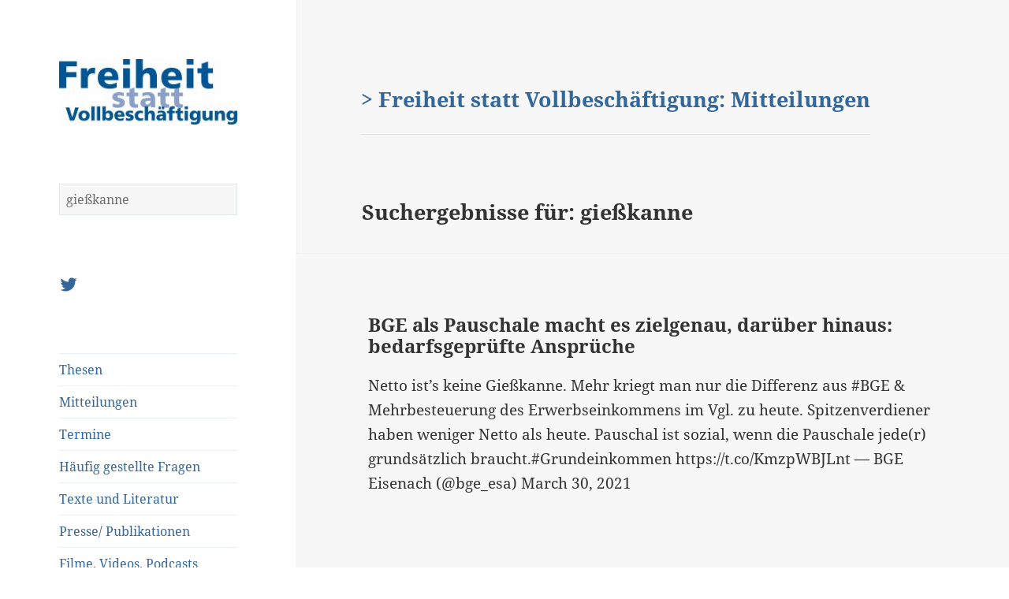

--- FILE ---
content_type: text/html; charset=UTF-8
request_url: https://blog.freiheitstattvollbeschaeftigung.de/page/2/?s=gie%C3%9Fkanne
body_size: 15486
content:
<!DOCTYPE html>
<html lang="de" class="no-js">
<head>
	<meta charset="UTF-8">
	<meta name="viewport" content="width=device-width">
	<meta name="keywords" content="Altenpflege, Anreiz, Bedingungsloses Grundeinkommen, BGE, Bildung, Bindungstheorie, Bürgergeld, Bürgerlohn, Einbürgerung, Erziehungscamps, Freiheit, Gerechtigkeit, Grundeinkommen, Grundgesetz, Grundsicherung, Hartz IV, Kombilohn, Kunst, Mündigkeit, Neugierde, Persönlichkeitsbildung, Rationalisierung, Sanktionen, Schwarzarbeit, Sonderbedarfe, Sozialhilfe, Sozialisation, Staat, Stigmatisierung, Subsidiarität, Vollbeschäftigung, Wissenschaft, Wohlstand" />
 	<meta name="description" content="Argumente für ein bedingungsloses Grundeinkommen für alle Bürger" />
	<link rel="profile" href="http://gmpg.org/xfn/11">
	<link rel="pingback" href="https://blog.freiheitstattvollbeschaeftigung.de/xmlrpc.php">
	<!--[if lt IE 9]>
	<script src="https://blog.freiheitstattvollbeschaeftigung.de/wp-content/themes/twentyfifteen/js/html5.js"></script>
	<![endif]-->
	<script>(function(html){html.className = html.className.replace(/\bno-js\b/,'js')})(document.documentElement);</script>
<meta name='robots' content='noindex, follow' />
	<style>img:is([sizes="auto" i], [sizes^="auto," i]) { contain-intrinsic-size: 3000px 1500px }</style>
	
	<!-- This site is optimized with the Yoast SEO plugin v24.0 - https://yoast.com/wordpress/plugins/seo/ -->
	<title>Du hast nach gießkanne gesucht - Seite 2 von 2 - Freiheit statt Vollbeschäftigung</title>
	<meta property="og:locale" content="de_DE" />
	<meta property="og:type" content="article" />
	<meta property="og:title" content="Du hast nach gießkanne gesucht - Seite 2 von 2 - Freiheit statt Vollbeschäftigung" />
	<meta property="og:url" content="https://blog.freiheitstattvollbeschaeftigung.de/search/gießkanne/" />
	<meta property="og:site_name" content="Freiheit statt Vollbeschäftigung" />
	<meta property="og:image" content="https://blog.freiheitstattvollbeschaeftigung.de/wp-content/uploads/sites/2/2017/03/cropped-logo_fsv_start.jpg" />
	<meta property="og:image:width" content="248" />
	<meta property="og:image:height" content="91" />
	<meta property="og:image:type" content="image/jpeg" />
	<meta name="twitter:card" content="summary_large_image" />
	<meta name="twitter:title" content="Du hast nach gießkanne gesucht - Seite 2 von 2 - Freiheit statt Vollbeschäftigung" />
	<meta name="twitter:site" content="@netzbge" />
	<script type="application/ld+json" class="yoast-schema-graph">{"@context":"https://schema.org","@graph":[{"@type":["CollectionPage","SearchResultsPage"],"@id":"https://blog.freiheitstattvollbeschaeftigung.de/?s=gie%C3%9Fkanne","url":"https://blog.freiheitstattvollbeschaeftigung.de/?s=gie%C3%9Fkanne","name":"Du hast nach gießkanne gesucht - Seite 2 von 2 - Freiheit statt Vollbeschäftigung","isPartOf":{"@id":"https://blog.freiheitstattvollbeschaeftigung.de/#website"},"breadcrumb":{"@id":"#breadcrumb"},"inLanguage":"de"},{"@type":"BreadcrumbList","@id":"#breadcrumb","itemListElement":[{"@type":"ListItem","position":1,"name":"Startseite","item":"https://blog.freiheitstattvollbeschaeftigung.de/"},{"@type":"ListItem","position":2,"name":"Du suchtest nach gießkanne"}]},{"@type":"WebSite","@id":"https://blog.freiheitstattvollbeschaeftigung.de/#website","url":"https://blog.freiheitstattvollbeschaeftigung.de/","name":"Freiheit statt Vollbeschäftigung","description":"Ein bedingungsloses Grundeinkommen für alle Bürger","publisher":{"@id":"https://blog.freiheitstattvollbeschaeftigung.de/#organization"},"potentialAction":[{"@type":"SearchAction","target":{"@type":"EntryPoint","urlTemplate":"https://blog.freiheitstattvollbeschaeftigung.de/?s={search_term_string}"},"query-input":{"@type":"PropertyValueSpecification","valueRequired":true,"valueName":"search_term_string"}}],"inLanguage":"de"},{"@type":"Organization","@id":"https://blog.freiheitstattvollbeschaeftigung.de/#organization","name":"Freiheit statt Vollbeschäftigung","url":"https://blog.freiheitstattvollbeschaeftigung.de/","logo":{"@type":"ImageObject","inLanguage":"de","@id":"https://blog.freiheitstattvollbeschaeftigung.de/#/schema/logo/image/","url":"https://blog.freiheitstattvollbeschaeftigung.de/wp-content/uploads/sites/2/2017/03/cropped-logo_fsv_start.jpg","contentUrl":"https://blog.freiheitstattvollbeschaeftigung.de/wp-content/uploads/sites/2/2017/03/cropped-logo_fsv_start.jpg","width":248,"height":91,"caption":"Freiheit statt Vollbeschäftigung"},"image":{"@id":"https://blog.freiheitstattvollbeschaeftigung.de/#/schema/logo/image/"},"sameAs":["https://x.com/netzbge"]}]}</script>
	<!-- / Yoast SEO plugin. -->


<link rel="alternate" type="application/rss+xml" title="Freiheit statt Vollbeschäftigung &raquo; Feed" href="https://blog.freiheitstattvollbeschaeftigung.de/feed/" />
<link rel="alternate" type="application/rss+xml" title="Freiheit statt Vollbeschäftigung &raquo; Kommentar-Feed" href="https://blog.freiheitstattvollbeschaeftigung.de/comments/feed/" />
<link rel="alternate" type="application/rss+xml" title="Freiheit statt Vollbeschäftigung &raquo; Suchergebnisse für &#8222;gießkanne&#8220; Feed" href="https://blog.freiheitstattvollbeschaeftigung.de/search/gie%C3%9Fkanne/feed/rss2/" />
<script>
window._wpemojiSettings = {"baseUrl":"https:\/\/s.w.org\/images\/core\/emoji\/15.0.3\/72x72\/","ext":".png","svgUrl":"https:\/\/s.w.org\/images\/core\/emoji\/15.0.3\/svg\/","svgExt":".svg","source":{"concatemoji":"https:\/\/blog.freiheitstattvollbeschaeftigung.de\/wp-includes\/js\/wp-emoji-release.min.js?ver=6.7.1"}};
/*! This file is auto-generated */
!function(i,n){var o,s,e;function c(e){try{var t={supportTests:e,timestamp:(new Date).valueOf()};sessionStorage.setItem(o,JSON.stringify(t))}catch(e){}}function p(e,t,n){e.clearRect(0,0,e.canvas.width,e.canvas.height),e.fillText(t,0,0);var t=new Uint32Array(e.getImageData(0,0,e.canvas.width,e.canvas.height).data),r=(e.clearRect(0,0,e.canvas.width,e.canvas.height),e.fillText(n,0,0),new Uint32Array(e.getImageData(0,0,e.canvas.width,e.canvas.height).data));return t.every(function(e,t){return e===r[t]})}function u(e,t,n){switch(t){case"flag":return n(e,"\ud83c\udff3\ufe0f\u200d\u26a7\ufe0f","\ud83c\udff3\ufe0f\u200b\u26a7\ufe0f")?!1:!n(e,"\ud83c\uddfa\ud83c\uddf3","\ud83c\uddfa\u200b\ud83c\uddf3")&&!n(e,"\ud83c\udff4\udb40\udc67\udb40\udc62\udb40\udc65\udb40\udc6e\udb40\udc67\udb40\udc7f","\ud83c\udff4\u200b\udb40\udc67\u200b\udb40\udc62\u200b\udb40\udc65\u200b\udb40\udc6e\u200b\udb40\udc67\u200b\udb40\udc7f");case"emoji":return!n(e,"\ud83d\udc26\u200d\u2b1b","\ud83d\udc26\u200b\u2b1b")}return!1}function f(e,t,n){var r="undefined"!=typeof WorkerGlobalScope&&self instanceof WorkerGlobalScope?new OffscreenCanvas(300,150):i.createElement("canvas"),a=r.getContext("2d",{willReadFrequently:!0}),o=(a.textBaseline="top",a.font="600 32px Arial",{});return e.forEach(function(e){o[e]=t(a,e,n)}),o}function t(e){var t=i.createElement("script");t.src=e,t.defer=!0,i.head.appendChild(t)}"undefined"!=typeof Promise&&(o="wpEmojiSettingsSupports",s=["flag","emoji"],n.supports={everything:!0,everythingExceptFlag:!0},e=new Promise(function(e){i.addEventListener("DOMContentLoaded",e,{once:!0})}),new Promise(function(t){var n=function(){try{var e=JSON.parse(sessionStorage.getItem(o));if("object"==typeof e&&"number"==typeof e.timestamp&&(new Date).valueOf()<e.timestamp+604800&&"object"==typeof e.supportTests)return e.supportTests}catch(e){}return null}();if(!n){if("undefined"!=typeof Worker&&"undefined"!=typeof OffscreenCanvas&&"undefined"!=typeof URL&&URL.createObjectURL&&"undefined"!=typeof Blob)try{var e="postMessage("+f.toString()+"("+[JSON.stringify(s),u.toString(),p.toString()].join(",")+"));",r=new Blob([e],{type:"text/javascript"}),a=new Worker(URL.createObjectURL(r),{name:"wpTestEmojiSupports"});return void(a.onmessage=function(e){c(n=e.data),a.terminate(),t(n)})}catch(e){}c(n=f(s,u,p))}t(n)}).then(function(e){for(var t in e)n.supports[t]=e[t],n.supports.everything=n.supports.everything&&n.supports[t],"flag"!==t&&(n.supports.everythingExceptFlag=n.supports.everythingExceptFlag&&n.supports[t]);n.supports.everythingExceptFlag=n.supports.everythingExceptFlag&&!n.supports.flag,n.DOMReady=!1,n.readyCallback=function(){n.DOMReady=!0}}).then(function(){return e}).then(function(){var e;n.supports.everything||(n.readyCallback(),(e=n.source||{}).concatemoji?t(e.concatemoji):e.wpemoji&&e.twemoji&&(t(e.twemoji),t(e.wpemoji)))}))}((window,document),window._wpemojiSettings);
</script>
<style id='wp-emoji-styles-inline-css'>

	img.wp-smiley, img.emoji {
		display: inline !important;
		border: none !important;
		box-shadow: none !important;
		height: 1em !important;
		width: 1em !important;
		margin: 0 0.07em !important;
		vertical-align: -0.1em !important;
		background: none !important;
		padding: 0 !important;
	}
</style>
<link rel='stylesheet' id='wp-block-library-css' href='https://blog.freiheitstattvollbeschaeftigung.de/wp-includes/css/dist/block-library/style.min.css?ver=6.7.1' media='all' />
<style id='wp-block-library-theme-inline-css'>
.wp-block-audio :where(figcaption){color:#555;font-size:13px;text-align:center}.is-dark-theme .wp-block-audio :where(figcaption){color:#ffffffa6}.wp-block-audio{margin:0 0 1em}.wp-block-code{border:1px solid #ccc;border-radius:4px;font-family:Menlo,Consolas,monaco,monospace;padding:.8em 1em}.wp-block-embed :where(figcaption){color:#555;font-size:13px;text-align:center}.is-dark-theme .wp-block-embed :where(figcaption){color:#ffffffa6}.wp-block-embed{margin:0 0 1em}.blocks-gallery-caption{color:#555;font-size:13px;text-align:center}.is-dark-theme .blocks-gallery-caption{color:#ffffffa6}:root :where(.wp-block-image figcaption){color:#555;font-size:13px;text-align:center}.is-dark-theme :root :where(.wp-block-image figcaption){color:#ffffffa6}.wp-block-image{margin:0 0 1em}.wp-block-pullquote{border-bottom:4px solid;border-top:4px solid;color:currentColor;margin-bottom:1.75em}.wp-block-pullquote cite,.wp-block-pullquote footer,.wp-block-pullquote__citation{color:currentColor;font-size:.8125em;font-style:normal;text-transform:uppercase}.wp-block-quote{border-left:.25em solid;margin:0 0 1.75em;padding-left:1em}.wp-block-quote cite,.wp-block-quote footer{color:currentColor;font-size:.8125em;font-style:normal;position:relative}.wp-block-quote:where(.has-text-align-right){border-left:none;border-right:.25em solid;padding-left:0;padding-right:1em}.wp-block-quote:where(.has-text-align-center){border:none;padding-left:0}.wp-block-quote.is-large,.wp-block-quote.is-style-large,.wp-block-quote:where(.is-style-plain){border:none}.wp-block-search .wp-block-search__label{font-weight:700}.wp-block-search__button{border:1px solid #ccc;padding:.375em .625em}:where(.wp-block-group.has-background){padding:1.25em 2.375em}.wp-block-separator.has-css-opacity{opacity:.4}.wp-block-separator{border:none;border-bottom:2px solid;margin-left:auto;margin-right:auto}.wp-block-separator.has-alpha-channel-opacity{opacity:1}.wp-block-separator:not(.is-style-wide):not(.is-style-dots){width:100px}.wp-block-separator.has-background:not(.is-style-dots){border-bottom:none;height:1px}.wp-block-separator.has-background:not(.is-style-wide):not(.is-style-dots){height:2px}.wp-block-table{margin:0 0 1em}.wp-block-table td,.wp-block-table th{word-break:normal}.wp-block-table :where(figcaption){color:#555;font-size:13px;text-align:center}.is-dark-theme .wp-block-table :where(figcaption){color:#ffffffa6}.wp-block-video :where(figcaption){color:#555;font-size:13px;text-align:center}.is-dark-theme .wp-block-video :where(figcaption){color:#ffffffa6}.wp-block-video{margin:0 0 1em}:root :where(.wp-block-template-part.has-background){margin-bottom:0;margin-top:0;padding:1.25em 2.375em}
</style>
<style id='classic-theme-styles-inline-css'>
/*! This file is auto-generated */
.wp-block-button__link{color:#fff;background-color:#32373c;border-radius:9999px;box-shadow:none;text-decoration:none;padding:calc(.667em + 2px) calc(1.333em + 2px);font-size:1.125em}.wp-block-file__button{background:#32373c;color:#fff;text-decoration:none}
</style>
<style id='global-styles-inline-css'>
:root{--wp--preset--aspect-ratio--square: 1;--wp--preset--aspect-ratio--4-3: 4/3;--wp--preset--aspect-ratio--3-4: 3/4;--wp--preset--aspect-ratio--3-2: 3/2;--wp--preset--aspect-ratio--2-3: 2/3;--wp--preset--aspect-ratio--16-9: 16/9;--wp--preset--aspect-ratio--9-16: 9/16;--wp--preset--color--black: #000000;--wp--preset--color--cyan-bluish-gray: #abb8c3;--wp--preset--color--white: #fff;--wp--preset--color--pale-pink: #f78da7;--wp--preset--color--vivid-red: #cf2e2e;--wp--preset--color--luminous-vivid-orange: #ff6900;--wp--preset--color--luminous-vivid-amber: #fcb900;--wp--preset--color--light-green-cyan: #7bdcb5;--wp--preset--color--vivid-green-cyan: #00d084;--wp--preset--color--pale-cyan-blue: #8ed1fc;--wp--preset--color--vivid-cyan-blue: #0693e3;--wp--preset--color--vivid-purple: #9b51e0;--wp--preset--color--dark-gray: #111;--wp--preset--color--light-gray: #f1f1f1;--wp--preset--color--yellow: #f4ca16;--wp--preset--color--dark-brown: #352712;--wp--preset--color--medium-pink: #e53b51;--wp--preset--color--light-pink: #ffe5d1;--wp--preset--color--dark-purple: #2e2256;--wp--preset--color--purple: #674970;--wp--preset--color--blue-gray: #22313f;--wp--preset--color--bright-blue: #55c3dc;--wp--preset--color--light-blue: #e9f2f9;--wp--preset--gradient--vivid-cyan-blue-to-vivid-purple: linear-gradient(135deg,rgba(6,147,227,1) 0%,rgb(155,81,224) 100%);--wp--preset--gradient--light-green-cyan-to-vivid-green-cyan: linear-gradient(135deg,rgb(122,220,180) 0%,rgb(0,208,130) 100%);--wp--preset--gradient--luminous-vivid-amber-to-luminous-vivid-orange: linear-gradient(135deg,rgba(252,185,0,1) 0%,rgba(255,105,0,1) 100%);--wp--preset--gradient--luminous-vivid-orange-to-vivid-red: linear-gradient(135deg,rgba(255,105,0,1) 0%,rgb(207,46,46) 100%);--wp--preset--gradient--very-light-gray-to-cyan-bluish-gray: linear-gradient(135deg,rgb(238,238,238) 0%,rgb(169,184,195) 100%);--wp--preset--gradient--cool-to-warm-spectrum: linear-gradient(135deg,rgb(74,234,220) 0%,rgb(151,120,209) 20%,rgb(207,42,186) 40%,rgb(238,44,130) 60%,rgb(251,105,98) 80%,rgb(254,248,76) 100%);--wp--preset--gradient--blush-light-purple: linear-gradient(135deg,rgb(255,206,236) 0%,rgb(152,150,240) 100%);--wp--preset--gradient--blush-bordeaux: linear-gradient(135deg,rgb(254,205,165) 0%,rgb(254,45,45) 50%,rgb(107,0,62) 100%);--wp--preset--gradient--luminous-dusk: linear-gradient(135deg,rgb(255,203,112) 0%,rgb(199,81,192) 50%,rgb(65,88,208) 100%);--wp--preset--gradient--pale-ocean: linear-gradient(135deg,rgb(255,245,203) 0%,rgb(182,227,212) 50%,rgb(51,167,181) 100%);--wp--preset--gradient--electric-grass: linear-gradient(135deg,rgb(202,248,128) 0%,rgb(113,206,126) 100%);--wp--preset--gradient--midnight: linear-gradient(135deg,rgb(2,3,129) 0%,rgb(40,116,252) 100%);--wp--preset--gradient--dark-gray-gradient-gradient: linear-gradient(90deg, rgba(17,17,17,1) 0%, rgba(42,42,42,1) 100%);--wp--preset--gradient--light-gray-gradient: linear-gradient(90deg, rgba(241,241,241,1) 0%, rgba(215,215,215,1) 100%);--wp--preset--gradient--white-gradient: linear-gradient(90deg, rgba(255,255,255,1) 0%, rgba(230,230,230,1) 100%);--wp--preset--gradient--yellow-gradient: linear-gradient(90deg, rgba(244,202,22,1) 0%, rgba(205,168,10,1) 100%);--wp--preset--gradient--dark-brown-gradient: linear-gradient(90deg, rgba(53,39,18,1) 0%, rgba(91,67,31,1) 100%);--wp--preset--gradient--medium-pink-gradient: linear-gradient(90deg, rgba(229,59,81,1) 0%, rgba(209,28,51,1) 100%);--wp--preset--gradient--light-pink-gradient: linear-gradient(90deg, rgba(255,229,209,1) 0%, rgba(255,200,158,1) 100%);--wp--preset--gradient--dark-purple-gradient: linear-gradient(90deg, rgba(46,34,86,1) 0%, rgba(66,48,123,1) 100%);--wp--preset--gradient--purple-gradient: linear-gradient(90deg, rgba(103,73,112,1) 0%, rgba(131,93,143,1) 100%);--wp--preset--gradient--blue-gray-gradient: linear-gradient(90deg, rgba(34,49,63,1) 0%, rgba(52,75,96,1) 100%);--wp--preset--gradient--bright-blue-gradient: linear-gradient(90deg, rgba(85,195,220,1) 0%, rgba(43,180,211,1) 100%);--wp--preset--gradient--light-blue-gradient: linear-gradient(90deg, rgba(233,242,249,1) 0%, rgba(193,218,238,1) 100%);--wp--preset--font-size--small: 13px;--wp--preset--font-size--medium: 20px;--wp--preset--font-size--large: 36px;--wp--preset--font-size--x-large: 42px;--wp--preset--spacing--20: 0.44rem;--wp--preset--spacing--30: 0.67rem;--wp--preset--spacing--40: 1rem;--wp--preset--spacing--50: 1.5rem;--wp--preset--spacing--60: 2.25rem;--wp--preset--spacing--70: 3.38rem;--wp--preset--spacing--80: 5.06rem;--wp--preset--shadow--natural: 6px 6px 9px rgba(0, 0, 0, 0.2);--wp--preset--shadow--deep: 12px 12px 50px rgba(0, 0, 0, 0.4);--wp--preset--shadow--sharp: 6px 6px 0px rgba(0, 0, 0, 0.2);--wp--preset--shadow--outlined: 6px 6px 0px -3px rgba(255, 255, 255, 1), 6px 6px rgba(0, 0, 0, 1);--wp--preset--shadow--crisp: 6px 6px 0px rgba(0, 0, 0, 1);}:where(.is-layout-flex){gap: 0.5em;}:where(.is-layout-grid){gap: 0.5em;}body .is-layout-flex{display: flex;}.is-layout-flex{flex-wrap: wrap;align-items: center;}.is-layout-flex > :is(*, div){margin: 0;}body .is-layout-grid{display: grid;}.is-layout-grid > :is(*, div){margin: 0;}:where(.wp-block-columns.is-layout-flex){gap: 2em;}:where(.wp-block-columns.is-layout-grid){gap: 2em;}:where(.wp-block-post-template.is-layout-flex){gap: 1.25em;}:where(.wp-block-post-template.is-layout-grid){gap: 1.25em;}.has-black-color{color: var(--wp--preset--color--black) !important;}.has-cyan-bluish-gray-color{color: var(--wp--preset--color--cyan-bluish-gray) !important;}.has-white-color{color: var(--wp--preset--color--white) !important;}.has-pale-pink-color{color: var(--wp--preset--color--pale-pink) !important;}.has-vivid-red-color{color: var(--wp--preset--color--vivid-red) !important;}.has-luminous-vivid-orange-color{color: var(--wp--preset--color--luminous-vivid-orange) !important;}.has-luminous-vivid-amber-color{color: var(--wp--preset--color--luminous-vivid-amber) !important;}.has-light-green-cyan-color{color: var(--wp--preset--color--light-green-cyan) !important;}.has-vivid-green-cyan-color{color: var(--wp--preset--color--vivid-green-cyan) !important;}.has-pale-cyan-blue-color{color: var(--wp--preset--color--pale-cyan-blue) !important;}.has-vivid-cyan-blue-color{color: var(--wp--preset--color--vivid-cyan-blue) !important;}.has-vivid-purple-color{color: var(--wp--preset--color--vivid-purple) !important;}.has-black-background-color{background-color: var(--wp--preset--color--black) !important;}.has-cyan-bluish-gray-background-color{background-color: var(--wp--preset--color--cyan-bluish-gray) !important;}.has-white-background-color{background-color: var(--wp--preset--color--white) !important;}.has-pale-pink-background-color{background-color: var(--wp--preset--color--pale-pink) !important;}.has-vivid-red-background-color{background-color: var(--wp--preset--color--vivid-red) !important;}.has-luminous-vivid-orange-background-color{background-color: var(--wp--preset--color--luminous-vivid-orange) !important;}.has-luminous-vivid-amber-background-color{background-color: var(--wp--preset--color--luminous-vivid-amber) !important;}.has-light-green-cyan-background-color{background-color: var(--wp--preset--color--light-green-cyan) !important;}.has-vivid-green-cyan-background-color{background-color: var(--wp--preset--color--vivid-green-cyan) !important;}.has-pale-cyan-blue-background-color{background-color: var(--wp--preset--color--pale-cyan-blue) !important;}.has-vivid-cyan-blue-background-color{background-color: var(--wp--preset--color--vivid-cyan-blue) !important;}.has-vivid-purple-background-color{background-color: var(--wp--preset--color--vivid-purple) !important;}.has-black-border-color{border-color: var(--wp--preset--color--black) !important;}.has-cyan-bluish-gray-border-color{border-color: var(--wp--preset--color--cyan-bluish-gray) !important;}.has-white-border-color{border-color: var(--wp--preset--color--white) !important;}.has-pale-pink-border-color{border-color: var(--wp--preset--color--pale-pink) !important;}.has-vivid-red-border-color{border-color: var(--wp--preset--color--vivid-red) !important;}.has-luminous-vivid-orange-border-color{border-color: var(--wp--preset--color--luminous-vivid-orange) !important;}.has-luminous-vivid-amber-border-color{border-color: var(--wp--preset--color--luminous-vivid-amber) !important;}.has-light-green-cyan-border-color{border-color: var(--wp--preset--color--light-green-cyan) !important;}.has-vivid-green-cyan-border-color{border-color: var(--wp--preset--color--vivid-green-cyan) !important;}.has-pale-cyan-blue-border-color{border-color: var(--wp--preset--color--pale-cyan-blue) !important;}.has-vivid-cyan-blue-border-color{border-color: var(--wp--preset--color--vivid-cyan-blue) !important;}.has-vivid-purple-border-color{border-color: var(--wp--preset--color--vivid-purple) !important;}.has-vivid-cyan-blue-to-vivid-purple-gradient-background{background: var(--wp--preset--gradient--vivid-cyan-blue-to-vivid-purple) !important;}.has-light-green-cyan-to-vivid-green-cyan-gradient-background{background: var(--wp--preset--gradient--light-green-cyan-to-vivid-green-cyan) !important;}.has-luminous-vivid-amber-to-luminous-vivid-orange-gradient-background{background: var(--wp--preset--gradient--luminous-vivid-amber-to-luminous-vivid-orange) !important;}.has-luminous-vivid-orange-to-vivid-red-gradient-background{background: var(--wp--preset--gradient--luminous-vivid-orange-to-vivid-red) !important;}.has-very-light-gray-to-cyan-bluish-gray-gradient-background{background: var(--wp--preset--gradient--very-light-gray-to-cyan-bluish-gray) !important;}.has-cool-to-warm-spectrum-gradient-background{background: var(--wp--preset--gradient--cool-to-warm-spectrum) !important;}.has-blush-light-purple-gradient-background{background: var(--wp--preset--gradient--blush-light-purple) !important;}.has-blush-bordeaux-gradient-background{background: var(--wp--preset--gradient--blush-bordeaux) !important;}.has-luminous-dusk-gradient-background{background: var(--wp--preset--gradient--luminous-dusk) !important;}.has-pale-ocean-gradient-background{background: var(--wp--preset--gradient--pale-ocean) !important;}.has-electric-grass-gradient-background{background: var(--wp--preset--gradient--electric-grass) !important;}.has-midnight-gradient-background{background: var(--wp--preset--gradient--midnight) !important;}.has-small-font-size{font-size: var(--wp--preset--font-size--small) !important;}.has-medium-font-size{font-size: var(--wp--preset--font-size--medium) !important;}.has-large-font-size{font-size: var(--wp--preset--font-size--large) !important;}.has-x-large-font-size{font-size: var(--wp--preset--font-size--x-large) !important;}
:where(.wp-block-post-template.is-layout-flex){gap: 1.25em;}:where(.wp-block-post-template.is-layout-grid){gap: 1.25em;}
:where(.wp-block-columns.is-layout-flex){gap: 2em;}:where(.wp-block-columns.is-layout-grid){gap: 2em;}
:root :where(.wp-block-pullquote){font-size: 1.5em;line-height: 1.6;}
</style>
<link rel='stylesheet' id='wpemfb-lightbox-css' href='https://blog.freiheitstattvollbeschaeftigung.de/wp-content/plugins/wp-embed-facebook/templates/lightbox/css/lightbox.css?ver=3.1.2' media='all' />
<link rel='stylesheet' id='twentyfifteen-style-css' href='https://blog.freiheitstattvollbeschaeftigung.de/wp-content/themes/twentyfifteen/style.css?ver=6.7.1' media='all' />
<style id='twentyfifteen-style-inline-css'>

		/* Custom Sidebar Text Color */
		.site-title a,
		.site-description,
		.secondary-toggle:before {
			color: #336699;
		}

		.site-title a:hover,
		.site-title a:focus {
			color: rgba( 51, 102, 153, 0.7);
		}

		.secondary-toggle {
			border-color: rgba( 51, 102, 153, 0.1);
		}

		.secondary-toggle:hover,
		.secondary-toggle:focus {
			border-color: rgba( 51, 102, 153, 0.3);
		}

		.site-title a {
			outline-color: rgba( 51, 102, 153, 0.3);
		}

		@media screen and (min-width: 59.6875em) {
			.secondary a,
			.dropdown-toggle:after,
			.widget-title,
			.widget blockquote cite,
			.widget blockquote small {
				color: #336699;
			}

			.widget button,
			.widget input[type="button"],
			.widget input[type="reset"],
			.widget input[type="submit"],
			.widget_calendar tbody a {
				background-color: #336699;
			}

			.textwidget a {
				border-color: #336699;
			}

			.secondary a:hover,
			.secondary a:focus,
			.main-navigation .menu-item-description,
			.widget,
			.widget blockquote,
			.widget .wp-caption-text,
			.widget .gallery-caption {
				color: rgba( 51, 102, 153, 0.7);
			}

			.widget button:hover,
			.widget button:focus,
			.widget input[type="button"]:hover,
			.widget input[type="button"]:focus,
			.widget input[type="reset"]:hover,
			.widget input[type="reset"]:focus,
			.widget input[type="submit"]:hover,
			.widget input[type="submit"]:focus,
			.widget_calendar tbody a:hover,
			.widget_calendar tbody a:focus {
				background-color: rgba( 51, 102, 153, 0.7);
			}

			.widget blockquote {
				border-color: rgba( 51, 102, 153, 0.7);
			}

			.main-navigation ul,
			.main-navigation li,
			.secondary-toggle,
			.widget input,
			.widget textarea,
			.widget table,
			.widget th,
			.widget td,
			.widget pre,
			.widget li,
			.widget_categories .children,
			.widget_nav_menu .sub-menu,
			.widget_pages .children,
			.widget abbr[title] {
				border-color: rgba( 51, 102, 153, 0.1);
			}

			.dropdown-toggle:hover,
			.dropdown-toggle:focus,
			.widget hr {
				background-color: rgba( 51, 102, 153, 0.1);
			}

			.widget input:focus,
			.widget textarea:focus {
				border-color: rgba( 51, 102, 153, 0.3);
			}

			.sidebar a:focus,
			.dropdown-toggle:focus {
				outline-color: rgba( 51, 102, 153, 0.3);
			}
		}
	
</style>
<link rel='stylesheet' id='fsv-style-css' href='https://blog.freiheitstattvollbeschaeftigung.de/wp-content/themes/twentyfifteen-fsv-blog/style.css?ver=1.7' media='all' />
<link rel='stylesheet' id='twentyfifteen-fonts-css' href='https://blog.freiheitstattvollbeschaeftigung.de/wp-content/themes/twentyfifteen/assets/fonts/noto-sans-plus-noto-serif-plus-inconsolata.css?ver=20230328' media='all' />
<link rel='stylesheet' id='genericons-css' href='https://blog.freiheitstattvollbeschaeftigung.de/wp-content/themes/twentyfifteen/genericons/genericons.css?ver=20201026' media='all' />
<link rel='stylesheet' id='twentyfifteen-block-style-css' href='https://blog.freiheitstattvollbeschaeftigung.de/wp-content/themes/twentyfifteen/css/blocks.css?ver=20240715' media='all' />
<link rel='stylesheet' id='newsletter-css' href='https://blog.freiheitstattvollbeschaeftigung.de/wp-content/plugins/newsletter/style.css?ver=8.6.4' media='all' />
<script src="https://blog.freiheitstattvollbeschaeftigung.de/wp-includes/js/jquery/jquery.min.js?ver=3.7.1" id="jquery-core-js"></script>
<script src="https://blog.freiheitstattvollbeschaeftigung.de/wp-includes/js/jquery/jquery-migrate.min.js?ver=3.4.1" id="jquery-migrate-js"></script>
<script src="https://blog.freiheitstattvollbeschaeftigung.de/wp-content/plugins/wp-embed-facebook/templates/lightbox/js/lightbox.min.js?ver=3.1.2" id="wpemfb-lightbox-js"></script>
<script id="wpemfb-fbjs-js-extra">
var WEF = {"local":"de_DE","version":"v2.7","fb_id":"","comments_nonce":"9303be122c"};
</script>
<script src="https://blog.freiheitstattvollbeschaeftigung.de/wp-content/plugins/wp-embed-facebook/inc/js/fb.min.js?ver=3.1.2" id="wpemfb-fbjs-js"></script>
<script id="twentyfifteen-script-js-extra">
var screenReaderText = {"expand":"<span class=\"screen-reader-text\">Untermen\u00fc anzeigen<\/span>","collapse":"<span class=\"screen-reader-text\">Untermen\u00fc verbergen<\/span>"};
</script>
<script src="https://blog.freiheitstattvollbeschaeftigung.de/wp-content/themes/twentyfifteen/js/functions.js?ver=20221101" id="twentyfifteen-script-js" defer data-wp-strategy="defer"></script>
<link rel="https://api.w.org/" href="https://blog.freiheitstattvollbeschaeftigung.de/wp-json/" /><link rel="EditURI" type="application/rsd+xml" title="RSD" href="https://blog.freiheitstattvollbeschaeftigung.de/xmlrpc.php?rsd" />
<meta name="generator" content="WordPress 6.7.1" />
<style type="text/css">
.qtranxs_flag_de {background-image: url(https://blog.freiheitstattvollbeschaeftigung.de/wp-content/plugins/qtranslate-x/flags/de.png); background-repeat: no-repeat;}
</style>
<link hreflang="de" href="https://blog.freiheitstattvollbeschaeftigung.de/de/page/2/?s=gie%C3%9Fkanne" rel="alternate" />
<link hreflang="x-default" href="https://blog.freiheitstattvollbeschaeftigung.de/page/2/?s=gie%C3%9Fkanne" rel="alternate" />
<meta name="generator" content="qTranslate-X 3.4.6.8" />
		<style type="text/css" id="twentyfifteen-header-css">
				.site-header {
			padding-top: 14px;
			padding-bottom: 14px;
		}

		.site-branding {
			min-height: 42px;
		}

		@media screen and (min-width: 46.25em) {
			.site-header {
				padding-top: 21px;
				padding-bottom: 21px;
			}
			.site-branding {
				min-height: 56px;
			}
		}
		@media screen and (min-width: 55em) {
			.site-header {
				padding-top: 25px;
				padding-bottom: 25px;
			}
			.site-branding {
				min-height: 62px;
			}
		}
		@media screen and (min-width: 59.6875em) {
			.site-header {
				padding-top: 0;
				padding-bottom: 0;
			}
			.site-branding {
				min-height: 0;
			}
		}
					.site-title,
		.site-description {
			clip: rect(1px, 1px, 1px, 1px);
			position: absolute;
		}
		</style>
		<style id="custom-background-css">
body.custom-background { background-color: #ffffff; }
</style>
	<link rel="icon" href="https://blog.freiheitstattvollbeschaeftigung.de/wp-content/uploads/sites/2/2017/03/cropped-logo_fsv_start-1-32x32.jpg" sizes="32x32" />
<link rel="icon" href="https://blog.freiheitstattvollbeschaeftigung.de/wp-content/uploads/sites/2/2017/03/cropped-logo_fsv_start-1-192x192.jpg" sizes="192x192" />
<link rel="apple-touch-icon" href="https://blog.freiheitstattvollbeschaeftigung.de/wp-content/uploads/sites/2/2017/03/cropped-logo_fsv_start-1-180x180.jpg" />
<meta name="msapplication-TileImage" content="https://blog.freiheitstattvollbeschaeftigung.de/wp-content/uploads/sites/2/2017/03/cropped-logo_fsv_start-1-270x270.jpg" />
		<style id="wp-custom-css">
			/*
Hier kannst du dein eigenes CSS einfügen.

Klicke auf das Hilfe-Symbol oben, um mehr zu lernen.
*/
		</style>
		</head>

<body class="search search-results paged custom-background wp-custom-logo wp-embed-responsive paged-2 search-paged-2">
<div id="page" class="hfeed site">
	<a class="skip-link screen-reader-text" href="#content">Zum Inhalt springen</a>

	<div id="sidebar" class="sidebar">
		<header id="masthead" class="site-header" role="banner">
			<div class="site-branding">
				<a href="https://blog.freiheitstattvollbeschaeftigung.de/" class="custom-logo-link" rel="home"><img width="248" height="91" src="https://blog.freiheitstattvollbeschaeftigung.de/wp-content/uploads/sites/2/2017/03/cropped-logo_fsv_start.jpg" class="custom-logo" alt="Freiheit statt Vollbeschäftigung" decoding="async" /></a>						<p class="site-title"><a href="https://blog.freiheitstattvollbeschaeftigung.de/" rel="home">Freiheit statt Vollbeschäftigung</a></p>
											<p class="site-description">Ein bedingungsloses Grundeinkommen für alle Bürger</p>
									<button class="secondary-toggle">Menü und Widgets</button>
			</div><!-- .site-branding -->
		</header><!-- .site-header -->

			<div id="secondary" class="secondary">

					<div id="header-sidebar" class="widget-area" role="complementary">
				<aside id="search-2" class="widget widget_search"><form role="search" method="get" class="search-form" action="https://blog.freiheitstattvollbeschaeftigung.de/">
				<label>
					<span class="screen-reader-text">Suche nach:</span>
					<input type="search" class="search-field" placeholder="Suchen …" value="gießkanne" name="s" />
				</label>
				<input type="submit" class="search-submit screen-reader-text" value="Suchen" />
			</form></aside>			</div><!-- #primary-sidebar -->
		
					<nav id="social-navigation" class="social-navigation" role="navigation">
				<div class="menu-social-media-container"><ul id="menu-social-media" class="menu"><li id="menu-item-5080" class="menu-item menu-item-type-custom menu-item-object-custom menu-item-5080"><a href="https://twitter.com/netzbge"><span class="screen-reader-text">Netz bGE folgen</span></a></li>
</ul></div>			</nav><!-- .social-navigation -->
		
					<nav id="site-navigation" class="main-navigation" role="navigation">
				<div class="menu-hauptmenue-container"><ul id="menu-hauptmenue" class="nav-menu"><li id="menu-item-5045" class="menu-item menu-item-type-custom menu-item-object-custom menu-item-5045"><a href="https://www.freiheitstattvollbeschaeftigung.de/thesen/">Thesen</a></li>
<li id="menu-item-5046" class="menu-item menu-item-type-custom menu-item-object-custom menu-item-home menu-item-5046"><a href="https://blog.freiheitstattvollbeschaeftigung.de/">Mitteilungen</a></li>
<li id="menu-item-5047" class="menu-item menu-item-type-custom menu-item-object-custom menu-item-5047"><a href="https://www.freiheitstattvollbeschaeftigung.de/termine/">Termine</a></li>
<li id="menu-item-5048" class="menu-item menu-item-type-custom menu-item-object-custom menu-item-5048"><a href="https://www.freiheitstattvollbeschaeftigung.de/faqs/">Häufig gestellte Fragen</a></li>
<li id="menu-item-5049" class="menu-item menu-item-type-custom menu-item-object-custom menu-item-5049"><a href="https://www.freiheitstattvollbeschaeftigung.de/literaturtexte/">Texte und Literatur</a></li>
<li id="menu-item-5052" class="menu-item menu-item-type-custom menu-item-object-custom menu-item-5052"><a href="https://www.freiheitstattvollbeschaeftigung.de/publikationen/">Presse/ Publikationen</a></li>
<li id="menu-item-5050" class="menu-item menu-item-type-custom menu-item-object-custom menu-item-5050"><a href="https://www.freiheitstattvollbeschaeftigung.de/filme-videos-podcasts/">Filme, Videos, Podcasts</a></li>
<li id="menu-item-5051" class="menu-item menu-item-type-custom menu-item-object-custom menu-item-5051"><a href="https://www.freiheitstattvollbeschaeftigung.de/berechnungen/">Finanzierung</a></li>
<li id="menu-item-5053" class="menu-item menu-item-type-custom menu-item-object-custom menu-item-5053"><a href="https://www.freiheitstattvollbeschaeftigung.de/plakataktion/">Aktionen</a></li>
<li id="menu-item-5054" class="menu-item menu-item-type-custom menu-item-object-custom menu-item-5054"><a href="https://www.freiheitstattvollbeschaeftigung.de/banner/">Banner für Ihre Website</a></li>
<li id="menu-item-5055" class="menu-item menu-item-type-custom menu-item-object-custom menu-item-5055"><a href="https://www.freiheitstattvollbeschaeftigung.de/links/">Externe Links</a></li>
<li id="menu-item-5056" class="menu-item menu-item-type-custom menu-item-object-custom menu-item-5056"><a href="https://www.freiheitstattvollbeschaeftigung.de/wir/">Wer wir sind</a></li>
<li id="menu-item-5057" class="menu-item menu-item-type-custom menu-item-object-custom menu-item-5057"><a href="https://www.freiheitstattvollbeschaeftigung.de/spenden/">Unterstützen</a></li>
</ul></div>			</nav><!-- .main-navigation -->
		
					<div id="widget-area" class="widget-area" role="complementary">
				<aside id="nav_menu-3" class="widget widget_nav_menu"><nav class="menu-kontakt-menue-container" aria-label="Menü"><ul id="menu-kontakt-menue" class="menu"><li id="menu-item-5772" class="menu-item menu-item-type-custom menu-item-object-custom menu-item-5772"><a href="https://www.freiheitstattvollbeschaeftigung.de/kontakt/">E-Mail an die Initiative</a></li>
</ul></nav></aside><aside id="newsletterwidget-2" class="widget widget_newsletterwidget"><h2 class="widget-title">Newsletter abonnieren</h2><div class="tnp tnp-subscription tnp-widget">
<form method="post" action="https://blog.freiheitstattvollbeschaeftigung.de/wp-admin/admin-ajax.php?action=tnp&amp;na=s">
<input type="hidden" name="nr" value="widget">
<input type="hidden" name="nlang" value="">
<div class="tnp-field tnp-field-firstname"><label for="tnp-1">Name</label>
<input class="tnp-name" type="text" name="nn" id="tnp-1" value="" placeholder="" required></div>
<div class="tnp-field tnp-field-email"><label for="tnp-2">Email</label>
<input class="tnp-email" type="email" name="ne" id="tnp-2" value="" placeholder="" required></div>
<div class="tnp-field tnp-privacy-field"><label><input type="checkbox" name="ny" required class="tnp-privacy"> Mit der Anmeldung akzeptiere ich die Datenschutzerklärung dieser Webseite</label></div><div class="tnp-field tnp-field-button" style="text-align: left"><input class="tnp-submit" type="submit" value="Abonnieren" style="">
</div>
</form>
</div>

</aside><aside id="archives-2" class="widget widget_archive"><h2 class="widget-title">Ältere Beiträge</h2>		<label class="screen-reader-text" for="archives-dropdown-2">Ältere Beiträge</label>
		<select id="archives-dropdown-2" name="archive-dropdown">
			
			<option value="">Monat auswählen</option>
				<option value='https://blog.freiheitstattvollbeschaeftigung.de/2026/01/'> Januar 2026 </option>
	<option value='https://blog.freiheitstattvollbeschaeftigung.de/2025/12/'> Dezember 2025 </option>
	<option value='https://blog.freiheitstattvollbeschaeftigung.de/2025/11/'> November 2025 </option>
	<option value='https://blog.freiheitstattvollbeschaeftigung.de/2025/10/'> Oktober 2025 </option>
	<option value='https://blog.freiheitstattvollbeschaeftigung.de/2025/09/'> September 2025 </option>
	<option value='https://blog.freiheitstattvollbeschaeftigung.de/2025/08/'> August 2025 </option>
	<option value='https://blog.freiheitstattvollbeschaeftigung.de/2025/07/'> Juli 2025 </option>
	<option value='https://blog.freiheitstattvollbeschaeftigung.de/2025/06/'> Juni 2025 </option>
	<option value='https://blog.freiheitstattvollbeschaeftigung.de/2025/05/'> Mai 2025 </option>
	<option value='https://blog.freiheitstattvollbeschaeftigung.de/2025/04/'> April 2025 </option>
	<option value='https://blog.freiheitstattvollbeschaeftigung.de/2025/03/'> März 2025 </option>
	<option value='https://blog.freiheitstattvollbeschaeftigung.de/2025/02/'> Februar 2025 </option>
	<option value='https://blog.freiheitstattvollbeschaeftigung.de/2025/01/'> Januar 2025 </option>
	<option value='https://blog.freiheitstattvollbeschaeftigung.de/2024/12/'> Dezember 2024 </option>
	<option value='https://blog.freiheitstattvollbeschaeftigung.de/2024/11/'> November 2024 </option>
	<option value='https://blog.freiheitstattvollbeschaeftigung.de/2024/10/'> Oktober 2024 </option>
	<option value='https://blog.freiheitstattvollbeschaeftigung.de/2024/09/'> September 2024 </option>
	<option value='https://blog.freiheitstattvollbeschaeftigung.de/2024/08/'> August 2024 </option>
	<option value='https://blog.freiheitstattvollbeschaeftigung.de/2024/07/'> Juli 2024 </option>
	<option value='https://blog.freiheitstattvollbeschaeftigung.de/2024/06/'> Juni 2024 </option>
	<option value='https://blog.freiheitstattvollbeschaeftigung.de/2024/05/'> Mai 2024 </option>
	<option value='https://blog.freiheitstattvollbeschaeftigung.de/2024/04/'> April 2024 </option>
	<option value='https://blog.freiheitstattvollbeschaeftigung.de/2024/03/'> März 2024 </option>
	<option value='https://blog.freiheitstattvollbeschaeftigung.de/2024/02/'> Februar 2024 </option>
	<option value='https://blog.freiheitstattvollbeschaeftigung.de/2024/01/'> Januar 2024 </option>
	<option value='https://blog.freiheitstattvollbeschaeftigung.de/2023/12/'> Dezember 2023 </option>
	<option value='https://blog.freiheitstattvollbeschaeftigung.de/2023/11/'> November 2023 </option>
	<option value='https://blog.freiheitstattvollbeschaeftigung.de/2023/10/'> Oktober 2023 </option>
	<option value='https://blog.freiheitstattvollbeschaeftigung.de/2023/09/'> September 2023 </option>
	<option value='https://blog.freiheitstattvollbeschaeftigung.de/2023/08/'> August 2023 </option>
	<option value='https://blog.freiheitstattvollbeschaeftigung.de/2023/07/'> Juli 2023 </option>
	<option value='https://blog.freiheitstattvollbeschaeftigung.de/2023/06/'> Juni 2023 </option>
	<option value='https://blog.freiheitstattvollbeschaeftigung.de/2023/05/'> Mai 2023 </option>
	<option value='https://blog.freiheitstattvollbeschaeftigung.de/2023/04/'> April 2023 </option>
	<option value='https://blog.freiheitstattvollbeschaeftigung.de/2023/03/'> März 2023 </option>
	<option value='https://blog.freiheitstattvollbeschaeftigung.de/2023/02/'> Februar 2023 </option>
	<option value='https://blog.freiheitstattvollbeschaeftigung.de/2023/01/'> Januar 2023 </option>
	<option value='https://blog.freiheitstattvollbeschaeftigung.de/2022/12/'> Dezember 2022 </option>
	<option value='https://blog.freiheitstattvollbeschaeftigung.de/2022/11/'> November 2022 </option>
	<option value='https://blog.freiheitstattvollbeschaeftigung.de/2022/10/'> Oktober 2022 </option>
	<option value='https://blog.freiheitstattvollbeschaeftigung.de/2022/09/'> September 2022 </option>
	<option value='https://blog.freiheitstattvollbeschaeftigung.de/2022/08/'> August 2022 </option>
	<option value='https://blog.freiheitstattvollbeschaeftigung.de/2022/07/'> Juli 2022 </option>
	<option value='https://blog.freiheitstattvollbeschaeftigung.de/2022/06/'> Juni 2022 </option>
	<option value='https://blog.freiheitstattvollbeschaeftigung.de/2022/05/'> Mai 2022 </option>
	<option value='https://blog.freiheitstattvollbeschaeftigung.de/2022/04/'> April 2022 </option>
	<option value='https://blog.freiheitstattvollbeschaeftigung.de/2022/03/'> März 2022 </option>
	<option value='https://blog.freiheitstattvollbeschaeftigung.de/2022/02/'> Februar 2022 </option>
	<option value='https://blog.freiheitstattvollbeschaeftigung.de/2022/01/'> Januar 2022 </option>
	<option value='https://blog.freiheitstattvollbeschaeftigung.de/2021/12/'> Dezember 2021 </option>
	<option value='https://blog.freiheitstattvollbeschaeftigung.de/2021/11/'> November 2021 </option>
	<option value='https://blog.freiheitstattvollbeschaeftigung.de/2021/10/'> Oktober 2021 </option>
	<option value='https://blog.freiheitstattvollbeschaeftigung.de/2021/09/'> September 2021 </option>
	<option value='https://blog.freiheitstattvollbeschaeftigung.de/2021/08/'> August 2021 </option>
	<option value='https://blog.freiheitstattvollbeschaeftigung.de/2021/07/'> Juli 2021 </option>
	<option value='https://blog.freiheitstattvollbeschaeftigung.de/2021/06/'> Juni 2021 </option>
	<option value='https://blog.freiheitstattvollbeschaeftigung.de/2021/05/'> Mai 2021 </option>
	<option value='https://blog.freiheitstattvollbeschaeftigung.de/2021/04/'> April 2021 </option>
	<option value='https://blog.freiheitstattvollbeschaeftigung.de/2021/03/'> März 2021 </option>
	<option value='https://blog.freiheitstattvollbeschaeftigung.de/2021/02/'> Februar 2021 </option>
	<option value='https://blog.freiheitstattvollbeschaeftigung.de/2021/01/'> Januar 2021 </option>
	<option value='https://blog.freiheitstattvollbeschaeftigung.de/2020/12/'> Dezember 2020 </option>
	<option value='https://blog.freiheitstattvollbeschaeftigung.de/2020/11/'> November 2020 </option>
	<option value='https://blog.freiheitstattvollbeschaeftigung.de/2020/10/'> Oktober 2020 </option>
	<option value='https://blog.freiheitstattvollbeschaeftigung.de/2020/09/'> September 2020 </option>
	<option value='https://blog.freiheitstattvollbeschaeftigung.de/2020/08/'> August 2020 </option>
	<option value='https://blog.freiheitstattvollbeschaeftigung.de/2020/07/'> Juli 2020 </option>
	<option value='https://blog.freiheitstattvollbeschaeftigung.de/2020/06/'> Juni 2020 </option>
	<option value='https://blog.freiheitstattvollbeschaeftigung.de/2020/05/'> Mai 2020 </option>
	<option value='https://blog.freiheitstattvollbeschaeftigung.de/2020/04/'> April 2020 </option>
	<option value='https://blog.freiheitstattvollbeschaeftigung.de/2020/03/'> März 2020 </option>
	<option value='https://blog.freiheitstattvollbeschaeftigung.de/2020/02/'> Februar 2020 </option>
	<option value='https://blog.freiheitstattvollbeschaeftigung.de/2020/01/'> Januar 2020 </option>
	<option value='https://blog.freiheitstattvollbeschaeftigung.de/2019/12/'> Dezember 2019 </option>
	<option value='https://blog.freiheitstattvollbeschaeftigung.de/2019/11/'> November 2019 </option>
	<option value='https://blog.freiheitstattvollbeschaeftigung.de/2019/10/'> Oktober 2019 </option>
	<option value='https://blog.freiheitstattvollbeschaeftigung.de/2019/09/'> September 2019 </option>
	<option value='https://blog.freiheitstattvollbeschaeftigung.de/2019/08/'> August 2019 </option>
	<option value='https://blog.freiheitstattvollbeschaeftigung.de/2019/07/'> Juli 2019 </option>
	<option value='https://blog.freiheitstattvollbeschaeftigung.de/2019/06/'> Juni 2019 </option>
	<option value='https://blog.freiheitstattvollbeschaeftigung.de/2019/05/'> Mai 2019 </option>
	<option value='https://blog.freiheitstattvollbeschaeftigung.de/2019/04/'> April 2019 </option>
	<option value='https://blog.freiheitstattvollbeschaeftigung.de/2019/03/'> März 2019 </option>
	<option value='https://blog.freiheitstattvollbeschaeftigung.de/2019/02/'> Februar 2019 </option>
	<option value='https://blog.freiheitstattvollbeschaeftigung.de/2019/01/'> Januar 2019 </option>
	<option value='https://blog.freiheitstattvollbeschaeftigung.de/2018/12/'> Dezember 2018 </option>
	<option value='https://blog.freiheitstattvollbeschaeftigung.de/2018/11/'> November 2018 </option>
	<option value='https://blog.freiheitstattvollbeschaeftigung.de/2018/10/'> Oktober 2018 </option>
	<option value='https://blog.freiheitstattvollbeschaeftigung.de/2018/09/'> September 2018 </option>
	<option value='https://blog.freiheitstattvollbeschaeftigung.de/2018/08/'> August 2018 </option>
	<option value='https://blog.freiheitstattvollbeschaeftigung.de/2018/07/'> Juli 2018 </option>
	<option value='https://blog.freiheitstattvollbeschaeftigung.de/2018/06/'> Juni 2018 </option>
	<option value='https://blog.freiheitstattvollbeschaeftigung.de/2018/05/'> Mai 2018 </option>
	<option value='https://blog.freiheitstattvollbeschaeftigung.de/2018/04/'> April 2018 </option>
	<option value='https://blog.freiheitstattvollbeschaeftigung.de/2018/03/'> März 2018 </option>
	<option value='https://blog.freiheitstattvollbeschaeftigung.de/2018/02/'> Februar 2018 </option>
	<option value='https://blog.freiheitstattvollbeschaeftigung.de/2018/01/'> Januar 2018 </option>
	<option value='https://blog.freiheitstattvollbeschaeftigung.de/2017/12/'> Dezember 2017 </option>
	<option value='https://blog.freiheitstattvollbeschaeftigung.de/2017/11/'> November 2017 </option>
	<option value='https://blog.freiheitstattvollbeschaeftigung.de/2017/10/'> Oktober 2017 </option>
	<option value='https://blog.freiheitstattvollbeschaeftigung.de/2017/09/'> September 2017 </option>
	<option value='https://blog.freiheitstattvollbeschaeftigung.de/2017/08/'> August 2017 </option>
	<option value='https://blog.freiheitstattvollbeschaeftigung.de/2017/07/'> Juli 2017 </option>
	<option value='https://blog.freiheitstattvollbeschaeftigung.de/2017/06/'> Juni 2017 </option>
	<option value='https://blog.freiheitstattvollbeschaeftigung.de/2017/05/'> Mai 2017 </option>
	<option value='https://blog.freiheitstattvollbeschaeftigung.de/2017/04/'> April 2017 </option>
	<option value='https://blog.freiheitstattvollbeschaeftigung.de/2017/03/'> März 2017 </option>
	<option value='https://blog.freiheitstattvollbeschaeftigung.de/2017/02/'> Februar 2017 </option>
	<option value='https://blog.freiheitstattvollbeschaeftigung.de/2017/01/'> Januar 2017 </option>
	<option value='https://blog.freiheitstattvollbeschaeftigung.de/2016/12/'> Dezember 2016 </option>
	<option value='https://blog.freiheitstattvollbeschaeftigung.de/2016/11/'> November 2016 </option>
	<option value='https://blog.freiheitstattvollbeschaeftigung.de/2016/10/'> Oktober 2016 </option>
	<option value='https://blog.freiheitstattvollbeschaeftigung.de/2016/09/'> September 2016 </option>
	<option value='https://blog.freiheitstattvollbeschaeftigung.de/2016/08/'> August 2016 </option>
	<option value='https://blog.freiheitstattvollbeschaeftigung.de/2016/07/'> Juli 2016 </option>
	<option value='https://blog.freiheitstattvollbeschaeftigung.de/2016/06/'> Juni 2016 </option>
	<option value='https://blog.freiheitstattvollbeschaeftigung.de/2016/05/'> Mai 2016 </option>
	<option value='https://blog.freiheitstattvollbeschaeftigung.de/2016/04/'> April 2016 </option>
	<option value='https://blog.freiheitstattvollbeschaeftigung.de/2016/03/'> März 2016 </option>
	<option value='https://blog.freiheitstattvollbeschaeftigung.de/2016/02/'> Februar 2016 </option>
	<option value='https://blog.freiheitstattvollbeschaeftigung.de/2016/01/'> Januar 2016 </option>
	<option value='https://blog.freiheitstattvollbeschaeftigung.de/2015/12/'> Dezember 2015 </option>
	<option value='https://blog.freiheitstattvollbeschaeftigung.de/2015/11/'> November 2015 </option>
	<option value='https://blog.freiheitstattvollbeschaeftigung.de/2015/10/'> Oktober 2015 </option>
	<option value='https://blog.freiheitstattvollbeschaeftigung.de/2015/09/'> September 2015 </option>
	<option value='https://blog.freiheitstattvollbeschaeftigung.de/2015/08/'> August 2015 </option>
	<option value='https://blog.freiheitstattvollbeschaeftigung.de/2015/07/'> Juli 2015 </option>
	<option value='https://blog.freiheitstattvollbeschaeftigung.de/2015/06/'> Juni 2015 </option>
	<option value='https://blog.freiheitstattvollbeschaeftigung.de/2015/05/'> Mai 2015 </option>
	<option value='https://blog.freiheitstattvollbeschaeftigung.de/2015/04/'> April 2015 </option>
	<option value='https://blog.freiheitstattvollbeschaeftigung.de/2015/03/'> März 2015 </option>
	<option value='https://blog.freiheitstattvollbeschaeftigung.de/2015/02/'> Februar 2015 </option>
	<option value='https://blog.freiheitstattvollbeschaeftigung.de/2015/01/'> Januar 2015 </option>
	<option value='https://blog.freiheitstattvollbeschaeftigung.de/2014/12/'> Dezember 2014 </option>
	<option value='https://blog.freiheitstattvollbeschaeftigung.de/2014/11/'> November 2014 </option>
	<option value='https://blog.freiheitstattvollbeschaeftigung.de/2014/10/'> Oktober 2014 </option>
	<option value='https://blog.freiheitstattvollbeschaeftigung.de/2014/09/'> September 2014 </option>
	<option value='https://blog.freiheitstattvollbeschaeftigung.de/2014/08/'> August 2014 </option>
	<option value='https://blog.freiheitstattvollbeschaeftigung.de/2014/07/'> Juli 2014 </option>
	<option value='https://blog.freiheitstattvollbeschaeftigung.de/2014/06/'> Juni 2014 </option>
	<option value='https://blog.freiheitstattvollbeschaeftigung.de/2014/05/'> Mai 2014 </option>
	<option value='https://blog.freiheitstattvollbeschaeftigung.de/2014/04/'> April 2014 </option>
	<option value='https://blog.freiheitstattvollbeschaeftigung.de/2014/03/'> März 2014 </option>
	<option value='https://blog.freiheitstattvollbeschaeftigung.de/2014/02/'> Februar 2014 </option>
	<option value='https://blog.freiheitstattvollbeschaeftigung.de/2014/01/'> Januar 2014 </option>
	<option value='https://blog.freiheitstattvollbeschaeftigung.de/2013/12/'> Dezember 2013 </option>
	<option value='https://blog.freiheitstattvollbeschaeftigung.de/2013/11/'> November 2013 </option>
	<option value='https://blog.freiheitstattvollbeschaeftigung.de/2013/10/'> Oktober 2013 </option>
	<option value='https://blog.freiheitstattvollbeschaeftigung.de/2013/09/'> September 2013 </option>
	<option value='https://blog.freiheitstattvollbeschaeftigung.de/2013/08/'> August 2013 </option>
	<option value='https://blog.freiheitstattvollbeschaeftigung.de/2013/07/'> Juli 2013 </option>
	<option value='https://blog.freiheitstattvollbeschaeftigung.de/2013/06/'> Juni 2013 </option>
	<option value='https://blog.freiheitstattvollbeschaeftigung.de/2013/05/'> Mai 2013 </option>
	<option value='https://blog.freiheitstattvollbeschaeftigung.de/2013/04/'> April 2013 </option>
	<option value='https://blog.freiheitstattvollbeschaeftigung.de/2013/03/'> März 2013 </option>
	<option value='https://blog.freiheitstattvollbeschaeftigung.de/2013/02/'> Februar 2013 </option>
	<option value='https://blog.freiheitstattvollbeschaeftigung.de/2013/01/'> Januar 2013 </option>
	<option value='https://blog.freiheitstattvollbeschaeftigung.de/2012/12/'> Dezember 2012 </option>
	<option value='https://blog.freiheitstattvollbeschaeftigung.de/2012/11/'> November 2012 </option>
	<option value='https://blog.freiheitstattvollbeschaeftigung.de/2012/10/'> Oktober 2012 </option>
	<option value='https://blog.freiheitstattvollbeschaeftigung.de/2012/09/'> September 2012 </option>
	<option value='https://blog.freiheitstattvollbeschaeftigung.de/2012/08/'> August 2012 </option>
	<option value='https://blog.freiheitstattvollbeschaeftigung.de/2012/07/'> Juli 2012 </option>
	<option value='https://blog.freiheitstattvollbeschaeftigung.de/2012/06/'> Juni 2012 </option>
	<option value='https://blog.freiheitstattvollbeschaeftigung.de/2012/05/'> Mai 2012 </option>
	<option value='https://blog.freiheitstattvollbeschaeftigung.de/2012/04/'> April 2012 </option>
	<option value='https://blog.freiheitstattvollbeschaeftigung.de/2012/03/'> März 2012 </option>
	<option value='https://blog.freiheitstattvollbeschaeftigung.de/2012/02/'> Februar 2012 </option>
	<option value='https://blog.freiheitstattvollbeschaeftigung.de/2012/01/'> Januar 2012 </option>
	<option value='https://blog.freiheitstattvollbeschaeftigung.de/2011/12/'> Dezember 2011 </option>
	<option value='https://blog.freiheitstattvollbeschaeftigung.de/2011/11/'> November 2011 </option>
	<option value='https://blog.freiheitstattvollbeschaeftigung.de/2011/10/'> Oktober 2011 </option>
	<option value='https://blog.freiheitstattvollbeschaeftigung.de/2011/09/'> September 2011 </option>
	<option value='https://blog.freiheitstattvollbeschaeftigung.de/2011/08/'> August 2011 </option>
	<option value='https://blog.freiheitstattvollbeschaeftigung.de/2011/07/'> Juli 2011 </option>
	<option value='https://blog.freiheitstattvollbeschaeftigung.de/2011/06/'> Juni 2011 </option>
	<option value='https://blog.freiheitstattvollbeschaeftigung.de/2011/05/'> Mai 2011 </option>
	<option value='https://blog.freiheitstattvollbeschaeftigung.de/2011/04/'> April 2011 </option>
	<option value='https://blog.freiheitstattvollbeschaeftigung.de/2011/03/'> März 2011 </option>
	<option value='https://blog.freiheitstattvollbeschaeftigung.de/2011/02/'> Februar 2011 </option>
	<option value='https://blog.freiheitstattvollbeschaeftigung.de/2011/01/'> Januar 2011 </option>
	<option value='https://blog.freiheitstattvollbeschaeftigung.de/2010/12/'> Dezember 2010 </option>
	<option value='https://blog.freiheitstattvollbeschaeftigung.de/2010/11/'> November 2010 </option>
	<option value='https://blog.freiheitstattvollbeschaeftigung.de/2010/10/'> Oktober 2010 </option>
	<option value='https://blog.freiheitstattvollbeschaeftigung.de/2010/09/'> September 2010 </option>
	<option value='https://blog.freiheitstattvollbeschaeftigung.de/2010/08/'> August 2010 </option>
	<option value='https://blog.freiheitstattvollbeschaeftigung.de/2010/07/'> Juli 2010 </option>
	<option value='https://blog.freiheitstattvollbeschaeftigung.de/2010/06/'> Juni 2010 </option>
	<option value='https://blog.freiheitstattvollbeschaeftigung.de/2010/05/'> Mai 2010 </option>
	<option value='https://blog.freiheitstattvollbeschaeftigung.de/2010/04/'> April 2010 </option>
	<option value='https://blog.freiheitstattvollbeschaeftigung.de/2010/03/'> März 2010 </option>
	<option value='https://blog.freiheitstattvollbeschaeftigung.de/2010/02/'> Februar 2010 </option>
	<option value='https://blog.freiheitstattvollbeschaeftigung.de/2010/01/'> Januar 2010 </option>
	<option value='https://blog.freiheitstattvollbeschaeftigung.de/2009/12/'> Dezember 2009 </option>
	<option value='https://blog.freiheitstattvollbeschaeftigung.de/2009/11/'> November 2009 </option>
	<option value='https://blog.freiheitstattvollbeschaeftigung.de/2009/10/'> Oktober 2009 </option>
	<option value='https://blog.freiheitstattvollbeschaeftigung.de/2009/09/'> September 2009 </option>
	<option value='https://blog.freiheitstattvollbeschaeftigung.de/2009/08/'> August 2009 </option>
	<option value='https://blog.freiheitstattvollbeschaeftigung.de/2009/07/'> Juli 2009 </option>
	<option value='https://blog.freiheitstattvollbeschaeftigung.de/2009/06/'> Juni 2009 </option>
	<option value='https://blog.freiheitstattvollbeschaeftigung.de/2009/05/'> Mai 2009 </option>
	<option value='https://blog.freiheitstattvollbeschaeftigung.de/2009/04/'> April 2009 </option>
	<option value='https://blog.freiheitstattvollbeschaeftigung.de/2009/03/'> März 2009 </option>
	<option value='https://blog.freiheitstattvollbeschaeftigung.de/2009/02/'> Februar 2009 </option>
	<option value='https://blog.freiheitstattvollbeschaeftigung.de/2009/01/'> Januar 2009 </option>
	<option value='https://blog.freiheitstattvollbeschaeftigung.de/2008/12/'> Dezember 2008 </option>
	<option value='https://blog.freiheitstattvollbeschaeftigung.de/2008/11/'> November 2008 </option>
	<option value='https://blog.freiheitstattvollbeschaeftigung.de/2008/10/'> Oktober 2008 </option>
	<option value='https://blog.freiheitstattvollbeschaeftigung.de/2008/09/'> September 2008 </option>
	<option value='https://blog.freiheitstattvollbeschaeftigung.de/2008/08/'> August 2008 </option>
	<option value='https://blog.freiheitstattvollbeschaeftigung.de/2008/07/'> Juli 2008 </option>
	<option value='https://blog.freiheitstattvollbeschaeftigung.de/2008/06/'> Juni 2008 </option>
	<option value='https://blog.freiheitstattvollbeschaeftigung.de/2008/05/'> Mai 2008 </option>
	<option value='https://blog.freiheitstattvollbeschaeftigung.de/2008/04/'> April 2008 </option>
	<option value='https://blog.freiheitstattvollbeschaeftigung.de/2008/03/'> März 2008 </option>
	<option value='https://blog.freiheitstattvollbeschaeftigung.de/2008/02/'> Februar 2008 </option>
	<option value='https://blog.freiheitstattvollbeschaeftigung.de/2008/01/'> Januar 2008 </option>
	<option value='https://blog.freiheitstattvollbeschaeftigung.de/2007/12/'> Dezember 2007 </option>
	<option value='https://blog.freiheitstattvollbeschaeftigung.de/2007/11/'> November 2007 </option>
	<option value='https://blog.freiheitstattvollbeschaeftigung.de/2007/10/'> Oktober 2007 </option>
	<option value='https://blog.freiheitstattvollbeschaeftigung.de/2007/09/'> September 2007 </option>
	<option value='https://blog.freiheitstattvollbeschaeftigung.de/2007/08/'> August 2007 </option>
	<option value='https://blog.freiheitstattvollbeschaeftigung.de/2007/07/'> Juli 2007 </option>
	<option value='https://blog.freiheitstattvollbeschaeftigung.de/2007/06/'> Juni 2007 </option>
	<option value='https://blog.freiheitstattvollbeschaeftigung.de/2007/05/'> Mai 2007 </option>
	<option value='https://blog.freiheitstattvollbeschaeftigung.de/2007/04/'> April 2007 </option>
	<option value='https://blog.freiheitstattvollbeschaeftigung.de/2007/03/'> März 2007 </option>
	<option value='https://blog.freiheitstattvollbeschaeftigung.de/2007/02/'> Februar 2007 </option>
	<option value='https://blog.freiheitstattvollbeschaeftigung.de/2007/01/'> Januar 2007 </option>
	<option value='https://blog.freiheitstattvollbeschaeftigung.de/2006/12/'> Dezember 2006 </option>
	<option value='https://blog.freiheitstattvollbeschaeftigung.de/2006/11/'> November 2006 </option>
	<option value='https://blog.freiheitstattvollbeschaeftigung.de/2006/10/'> Oktober 2006 </option>
	<option value='https://blog.freiheitstattvollbeschaeftigung.de/2006/09/'> September 2006 </option>
	<option value='https://blog.freiheitstattvollbeschaeftigung.de/2006/08/'> August 2006 </option>
	<option value='https://blog.freiheitstattvollbeschaeftigung.de/2006/07/'> Juli 2006 </option>
	<option value='https://blog.freiheitstattvollbeschaeftigung.de/2006/06/'> Juni 2006 </option>
	<option value='https://blog.freiheitstattvollbeschaeftigung.de/2006/05/'> Mai 2006 </option>

		</select>

			<script>
(function() {
	var dropdown = document.getElementById( "archives-dropdown-2" );
	function onSelectChange() {
		if ( dropdown.options[ dropdown.selectedIndex ].value !== '' ) {
			document.location.href = this.options[ this.selectedIndex ].value;
		}
	}
	dropdown.onchange = onSelectChange;
})();
</script>
</aside><aside id="nav_menu-2" class="widget widget_nav_menu"><nav class="menu-impressum-menue-container" aria-label="Menü"><ul id="menu-impressum-menue" class="menu"><li id="menu-item-5771" class="menu-item menu-item-type-custom menu-item-object-custom menu-item-5771"><a href="https://www.freiheitstattvollbeschaeftigung.de/impressum/">Impressum</a></li>
<li id="menu-item-6820" class="menu-item menu-item-type-post_type menu-item-object-page menu-item-privacy-policy menu-item-6820"><a rel="privacy-policy" href="https://blog.freiheitstattvollbeschaeftigung.de/datenschutzerklaerung/">Datenschutzerklärung</a></li>
</ul></nav></aside>			</div><!-- .widget-area -->
		
	</div><!-- .secondary -->

	</div><!-- .sidebar -->

	<div id="content" class="site-content">

	<div class="navigation post-navigation left">
		<h2 class="screen-reader-text"></h2>
		<div class="nav-links">
			<div class="nav-previous">
				<span class="meta-nav" aria-hidden="true"></span>
				<span class="screen-reader-text"></span>
				<span class="post-title">&gt; Freiheit statt Vollbeschäftigung: Mitteilungen</span>
			</div>
			<div class="nav-next">
				<span class="meta-nav" aria-hidden="true"></span>
				<span class="screen-reader-text"></span>
				<span class="post-title"></span>
			</div>
		</div>
	</div>
	<section id="primary" class="content-area">
		<main id="main" class="site-main">

		
			<header class="page-header">
				<h1 class="page-title">
				Suchergebnisse für: gießkanne				</h1>
			</header><!-- .page-header -->

			
				
<article id="post-11818" class="post-11818 post type-post status-publish format-standard hentry category-giesskanne category-pauschale">
	
	<header class="entry-header">
		<h2 class="entry-title"><a href="https://blog.freiheitstattvollbeschaeftigung.de/2021/03/31/bge-als-pauschale-macht-es-zielgenau-darueber-hinaus-bedarfsgepruefte-ansprueche/" rel="bookmark">BGE als Pauschale macht es zielgenau, darüber hinaus: bedarfsgeprüfte Ansprüche</a></h2>	</header><!-- .entry-header -->

	<div class="entry-summary">
		<p>Netto ist&#8217;s keine Gießkanne. Mehr kriegt man nur die Differenz aus #BGE &amp; Mehrbesteuerung des Erwerbseinkommens im Vgl. zu heute. Spitzenverdiener haben weniger Netto als heute. Pauschal ist sozial, wenn die Pauschale jede(r) grundsätzlich braucht.#Grundeinkommen https://t.co/KmzpWBJLnt — BGE Eisenach (@bge_esa) March 30, 2021</p>
	</div><!-- .entry-summary -->

	
		<footer class="entry-footer">
			<span class="posted-on"><span class="screen-reader-text">Veröffentlicht am </span><a href="https://blog.freiheitstattvollbeschaeftigung.de/2021/03/31/bge-als-pauschale-macht-es-zielgenau-darueber-hinaus-bedarfsgepruefte-ansprueche/" rel="bookmark"><time class="entry-date published" datetime="2021-03-31T07:30:51+00:00">31. März 2021</time><time class="updated" datetime="2021-03-31T09:16:49+00:00">31. März 2021</time></a></span><span class="byline"><span class="author vcard"><span class="screen-reader-text">Autor </span><a class="url fn n" href="https://blog.freiheitstattvollbeschaeftigung.de/author/sascha/">Sascha Liebermann</a></span></span><span class="cat-links"><span class="screen-reader-text">Kategorien </span><a href="https://blog.freiheitstattvollbeschaeftigung.de/category/giesskanne/" rel="category tag">Gießkanne</a>, <a href="https://blog.freiheitstattvollbeschaeftigung.de/category/pauschale/" rel="category tag">Pauschale</a></span>					</footer><!-- .entry-footer -->

	
</article><!-- #post-11818 -->

				
<article id="post-10850" class="post-10850 post type-post status-publish format-standard hentry category-nanny-staat category-paternalismus category-paul-wassmer">
	
	<header class="entry-header">
		<h2 class="entry-title"><a href="https://blog.freiheitstattvollbeschaeftigung.de/2020/09/03/innovativ-gegen-grundeinkommen-und-den-nanny-staat-und-fuer-den-nanny-staat/" rel="bookmark">Innovativ gegen Grundeinkommen und den &#8222;Nanny-Staat&#8220; und für? Den &#8222;Nanny-Staat&#8220;!</a></h2>	</header><!-- .entry-header -->

	<div class="entry-summary">
		<p>Das #Grundeinkommen ist der falsche Weg. Wir brauchen eine Ökonomie, in der sich alle mit ihren Fähigkeiten einbringen können und nach ihren Bedürfnissen versorgt werden. Ein mit der Gießkanne agierender Nanny-Staat ist der falsche Weg. — Paul Wassmer (@WassmerPaul) August 18, 2020 Es ist doch immer wieder interessant, welche Einwände gegen ein BGE vorgebracht und &hellip; <a href="https://blog.freiheitstattvollbeschaeftigung.de/2020/09/03/innovativ-gegen-grundeinkommen-und-den-nanny-staat-und-fuer-den-nanny-staat/" class="more-link"><span class="screen-reader-text">Innovativ gegen Grundeinkommen und den &#8222;Nanny-Staat&#8220; und für? Den &#8222;Nanny-Staat&#8220;!</span> weiterlesen</a></p>
	</div><!-- .entry-summary -->

	
		<footer class="entry-footer">
			<span class="posted-on"><span class="screen-reader-text">Veröffentlicht am </span><a href="https://blog.freiheitstattvollbeschaeftigung.de/2020/09/03/innovativ-gegen-grundeinkommen-und-den-nanny-staat-und-fuer-den-nanny-staat/" rel="bookmark"><time class="entry-date published" datetime="2020-09-03T09:30:17+00:00">3. September 2020</time><time class="updated" datetime="2020-09-03T11:09:54+00:00">3. September 2020</time></a></span><span class="byline"><span class="author vcard"><span class="screen-reader-text">Autor </span><a class="url fn n" href="https://blog.freiheitstattvollbeschaeftigung.de/author/sascha/">Sascha Liebermann</a></span></span><span class="cat-links"><span class="screen-reader-text">Kategorien </span><a href="https://blog.freiheitstattvollbeschaeftigung.de/category/nanny-staat/" rel="category tag">Nanny-Staat</a>, <a href="https://blog.freiheitstattvollbeschaeftigung.de/category/paternalismus/" rel="category tag">Paternalismus</a>, <a href="https://blog.freiheitstattvollbeschaeftigung.de/category/paul-wassmer/" rel="category tag">Paul Wassmer</a></span>					</footer><!-- .entry-footer -->

	
</article><!-- #post-10850 -->

				
<article id="post-10086" class="post-10086 post type-post status-publish format-standard hentry category-bruttoinlandsprodukt category-bruttokosten category-grundfreibetrag">
	
	<header class="entry-header">
		<h2 class="entry-title"><a href="https://blog.freiheitstattvollbeschaeftigung.de/2020/04/08/brutto-oder-nettokosten-und-wieder-einmal-wer-braucht-denn-nun-den-grundfreibetrag-in-der-einkommensteuer/" rel="bookmark">Brutto- oder Nettokosten? Und wieder einmal &#8211; wer braucht denn nun den Grundfreibetrag in der Einkommensteuer?</a></h2>	</header><!-- .entry-header -->

	<div class="entry-summary">
		<p>Dominik Enste redet nur über Ausgaben für ein BGE, nicht aber über Einnahmen, er kalkuliert also Brutto-, nicht aber Nettokosten in einer Kurzstellungnahme für das Institut der deutschen Wirtschaft. Entscheidend sind aber die Nettokosten, also die Ausgaben, die tatsächlich anfallen nach Abzug der Einnahmen, siehe dazu diesen Beitrag und die Verweise darin. Verwunderlich für ein Forschungsinstitut ist &hellip; <a href="https://blog.freiheitstattvollbeschaeftigung.de/2020/04/08/brutto-oder-nettokosten-und-wieder-einmal-wer-braucht-denn-nun-den-grundfreibetrag-in-der-einkommensteuer/" class="more-link"><span class="screen-reader-text">Brutto- oder Nettokosten? Und wieder einmal &#8211; wer braucht denn nun den Grundfreibetrag in der Einkommensteuer?</span> weiterlesen</a></p>
	</div><!-- .entry-summary -->

	
		<footer class="entry-footer">
			<span class="posted-on"><span class="screen-reader-text">Veröffentlicht am </span><a href="https://blog.freiheitstattvollbeschaeftigung.de/2020/04/08/brutto-oder-nettokosten-und-wieder-einmal-wer-braucht-denn-nun-den-grundfreibetrag-in-der-einkommensteuer/" rel="bookmark"><time class="entry-date published" datetime="2020-04-08T07:00:11+00:00">8. April 2020</time><time class="updated" datetime="2020-04-08T09:31:25+00:00">8. April 2020</time></a></span><span class="byline"><span class="author vcard"><span class="screen-reader-text">Autor </span><a class="url fn n" href="https://blog.freiheitstattvollbeschaeftigung.de/author/sascha/">Sascha Liebermann</a></span></span><span class="cat-links"><span class="screen-reader-text">Kategorien </span><a href="https://blog.freiheitstattvollbeschaeftigung.de/category/bruttoinlandsprodukt/" rel="category tag">Bruttoinlandsprodukt</a>, <a href="https://blog.freiheitstattvollbeschaeftigung.de/category/bruttokosten/" rel="category tag">Bruttokosten</a>, <a href="https://blog.freiheitstattvollbeschaeftigung.de/category/grundfreibetrag/" rel="category tag">Grundfreibetrag</a></span>					</footer><!-- .entry-footer -->

	
</article><!-- #post-10086 -->

				
<article id="post-5719" class="post-5719 post type-post status-publish format-standard hentry category-bundestagswahl-2017 category-heidenheim">
	
	<header class="entry-header">
		<h2 class="entry-title"><a href="https://blog.freiheitstattvollbeschaeftigung.de/2017/08/24/bundestagskandidaten-aus-heidenheim-zum-bedingungslosen-grundeinkommen/" rel="bookmark">Bundestagskandidaten aus Heidenheim zum Bedingungslosen Grundeinkommen</a></h2>	</header><!-- .entry-header -->

	<div class="entry-summary">
		<p>Die Heidenheimer Zeitung zitiert die dort zur Bundestagswahl antretenden Kandidaten mit folgenden Worten zum Bedingungslosen Grundeinkommen: &#8222;&#8218;Was halten Sie eigentlich von der Idee des bedingungslosen Grundeinkommens? Roderich Kiesewetter hat eine klare Meinung dazu: &#8218;Dieser Gedanke ist mit einer weltoffenen, leistungsbereiten Gesellschaft, in der wir leben, nicht vereinbar.&#8216;</p>
	</div><!-- .entry-summary -->

	
		<footer class="entry-footer">
			<span class="posted-on"><span class="screen-reader-text">Veröffentlicht am </span><a href="https://blog.freiheitstattvollbeschaeftigung.de/2017/08/24/bundestagskandidaten-aus-heidenheim-zum-bedingungslosen-grundeinkommen/" rel="bookmark"><time class="entry-date published" datetime="2017-08-24T08:00:37+00:00">24. August 2017</time><time class="updated" datetime="2017-08-24T08:31:03+00:00">24. August 2017</time></a></span><span class="byline"><span class="author vcard"><span class="screen-reader-text">Autor </span><a class="url fn n" href="https://blog.freiheitstattvollbeschaeftigung.de/author/sascha/">Sascha Liebermann</a></span></span><span class="cat-links"><span class="screen-reader-text">Kategorien </span><a href="https://blog.freiheitstattvollbeschaeftigung.de/category/bundestagswahl-2017/" rel="category tag">Bundestagswahl 2017</a>, <a href="https://blog.freiheitstattvollbeschaeftigung.de/category/heidenheim/" rel="category tag">Heidenheim</a></span>					</footer><!-- .entry-footer -->

	
</article><!-- #post-5719 -->

				
<article id="post-5591" class="post-5591 post type-post status-publish format-standard hentry category-erwerbskonto category-lebenszeitkonto category-marcel-fratzscher category-ruhigstellung category-stilllegungspramie category-zeit-online category-ziehungsrechte">
	
	<header class="entry-header">
		<h2 class="entry-title"><a href="https://blog.freiheitstattvollbeschaeftigung.de/2017/07/13/erwerbskonten-statt-bedingungsloses-grundeinkommen-marcel-fratzscher-sieht-das-so/" rel="bookmark">Erwerbskonten statt Bedingungsloses Grundeinkommen? Marcel Fratzscher sieht das so…</a></h2>	</header><!-- .entry-header -->

	<div class="entry-summary">
		<p>&#8230;in einem jüngeren Beitrag auf Zeit Online vom 9. Juni (ganz ähnlich bezogen auf den &#8222;Lebenschancenkredit&#8220; am 23. Juni). Was führt ihn zu dieser Schlussfolgerung? Er hebt so an: &#8222;Auf lange Sicht kann in einer modernen Sozialen Marktwirtschaft jedoch keiner der beiden Ansätze [weder &#8222;Wohltaten&#8220; in der Steuer- und Rentenpolitik noch ein BGE, SL] funktionieren. &hellip; <a href="https://blog.freiheitstattvollbeschaeftigung.de/2017/07/13/erwerbskonten-statt-bedingungsloses-grundeinkommen-marcel-fratzscher-sieht-das-so/" class="more-link"><span class="screen-reader-text">Erwerbskonten statt Bedingungsloses Grundeinkommen? Marcel Fratzscher sieht das so…</span> weiterlesen</a></p>
	</div><!-- .entry-summary -->

	
		<footer class="entry-footer">
			<span class="posted-on"><span class="screen-reader-text">Veröffentlicht am </span><a href="https://blog.freiheitstattvollbeschaeftigung.de/2017/07/13/erwerbskonten-statt-bedingungsloses-grundeinkommen-marcel-fratzscher-sieht-das-so/" rel="bookmark"><time class="entry-date published" datetime="2017-07-13T10:00:12+00:00">13. Juli 2017</time><time class="updated" datetime="2017-07-15T08:33:56+00:00">15. Juli 2017</time></a></span><span class="byline"><span class="author vcard"><span class="screen-reader-text">Autor </span><a class="url fn n" href="https://blog.freiheitstattvollbeschaeftigung.de/author/sascha/">Sascha Liebermann</a></span></span><span class="cat-links"><span class="screen-reader-text">Kategorien </span><a href="https://blog.freiheitstattvollbeschaeftigung.de/category/erwerbskonto/" rel="category tag">Erwerbskonto</a>, <a href="https://blog.freiheitstattvollbeschaeftigung.de/category/lebenszeitkonto/" rel="category tag">Lebenszeitkonto</a>, <a href="https://blog.freiheitstattvollbeschaeftigung.de/category/marcel-fratzscher/" rel="category tag">Marcel Fratzscher</a>, <a href="https://blog.freiheitstattvollbeschaeftigung.de/category/ruhigstellung/" rel="category tag">Ruhigstellung</a>, <a href="https://blog.freiheitstattvollbeschaeftigung.de/category/stilllegungspramie/" rel="category tag">Stilllegungsprämie</a>, <a href="https://blog.freiheitstattvollbeschaeftigung.de/category/zeit-online/" rel="category tag">Zeit Online</a>, <a href="https://blog.freiheitstattvollbeschaeftigung.de/category/ziehungsrechte/" rel="category tag">Ziehungsrechte</a></span>					</footer><!-- .entry-footer -->

	
</article><!-- #post-5591 -->

				
<article id="post-5528" class="post-5528 post type-post status-publish format-standard hentry category-anke-hassel category-daniel-hani category-michael-opielka category-phoenix-runde category-ulrike-herrmann">
	
	<header class="entry-header">
		<h2 class="entry-title"><a href="https://blog.freiheitstattvollbeschaeftigung.de/2017/06/29/befreiung-durch-bildung-oder-durch-machtumverteilung-zur-diskussion-in-der-phoenix-runde/" rel="bookmark">Befreiung durch Bildung oder durch &#8222;Machtumverteilung&#8220;? &#8211; zur Diskussion in der Phoenix-Runde</a></h2>	</header><!-- .entry-header -->

	<div class="entry-summary">
		<p>Das Video ist auch unter dieser Adresse zugänglich. Am 27. Juni wurde in der Phoenix-Runde über das Bedingungslose Grundeinkommen diskutiert. 45 Minuten waren dafür vorgesehen, das ist nicht viel, aber auch nicht nichts.</p>
	</div><!-- .entry-summary -->

	
		<footer class="entry-footer">
			<span class="posted-on"><span class="screen-reader-text">Veröffentlicht am </span><a href="https://blog.freiheitstattvollbeschaeftigung.de/2017/06/29/befreiung-durch-bildung-oder-durch-machtumverteilung-zur-diskussion-in-der-phoenix-runde/" rel="bookmark"><time class="entry-date published" datetime="2017-06-29T07:30:56+00:00">29. Juni 2017</time><time class="updated" datetime="2019-07-08T17:11:10+00:00">8. Juli 2019</time></a></span><span class="byline"><span class="author vcard"><span class="screen-reader-text">Autor </span><a class="url fn n" href="https://blog.freiheitstattvollbeschaeftigung.de/author/sascha/">Sascha Liebermann</a></span></span><span class="cat-links"><span class="screen-reader-text">Kategorien </span><a href="https://blog.freiheitstattvollbeschaeftigung.de/category/anke-hassel/" rel="category tag">Anke Hassel</a>, <a href="https://blog.freiheitstattvollbeschaeftigung.de/category/daniel-hani/" rel="category tag">Daniel Häni</a>, <a href="https://blog.freiheitstattvollbeschaeftigung.de/category/michael-opielka/" rel="category tag">Michael Opielka</a>, <a href="https://blog.freiheitstattvollbeschaeftigung.de/category/phoenix-runde/" rel="category tag">Phoenix-Runde</a>, <a href="https://blog.freiheitstattvollbeschaeftigung.de/category/ulrike-herrmann/" rel="category tag">Ulrike Herrmann</a></span>					</footer><!-- .entry-footer -->

	
</article><!-- #post-5528 -->

				
<article id="post-5508" class="post-5508 post type-post status-publish format-standard hentry category-anke-hassel category-arbeitslosigkeitsfalle category-arbeitsvolumen category-armutsfalle category-erwerbstatige category-thomas-straubhaar category-wirtschaftswoche">
	
	<header class="entry-header">
		<h2 class="entry-title"><a href="https://blog.freiheitstattvollbeschaeftigung.de/2017/06/21/und-keiner-hat-mehr-einen-anreiz-dafuer-zu-sorgen-dass-diese-menschen-jemals-aus-diesem-prekaeren-einkommenssegment-entkommen/" rel="bookmark">&#8222;…und keiner hat mehr einen Anreiz, dafür zu sorgen, dass diese Menschen jemals aus diesem prekären Einkommenssegment entkommen…&#8220;</a></h2>	</header><!-- .entry-header -->

	<div class="entry-summary">
		<p>Ein Gespräch zwischen Anke Hassel (Hertie School of Governance/ WSI Hans Böckler Stiftung) und Thomas Straubhaar (Universität Hamburg) in der Wirtschaftswoche (siehe auch dieses Interview mit Anke Hassel) unter dem Titel &#8222;Bedingungsloses Grundeinkommen. Geld für gar nichts?&#8220;. Meine früheren Kommentare zur Haltung von Anke Hassel zum BGE finden Sie hier. Zu Thomas Straubhaars Argumentation habe &hellip; <a href="https://blog.freiheitstattvollbeschaeftigung.de/2017/06/21/und-keiner-hat-mehr-einen-anreiz-dafuer-zu-sorgen-dass-diese-menschen-jemals-aus-diesem-prekaeren-einkommenssegment-entkommen/" class="more-link"><span class="screen-reader-text">&#8220;…und keiner hat mehr einen Anreiz, dafür zu sorgen, dass diese Menschen jemals aus diesem prekären Einkommenssegment entkommen…&#8220;</span> weiterlesen</a></p>
	</div><!-- .entry-summary -->

	
		<footer class="entry-footer">
			<span class="posted-on"><span class="screen-reader-text">Veröffentlicht am </span><a href="https://blog.freiheitstattvollbeschaeftigung.de/2017/06/21/und-keiner-hat-mehr-einen-anreiz-dafuer-zu-sorgen-dass-diese-menschen-jemals-aus-diesem-prekaeren-einkommenssegment-entkommen/" rel="bookmark"><time class="entry-date published" datetime="2017-06-21T07:00:29+00:00">21. Juni 2017</time><time class="updated" datetime="2017-06-21T08:07:59+00:00">21. Juni 2017</time></a></span><span class="byline"><span class="author vcard"><span class="screen-reader-text">Autor </span><a class="url fn n" href="https://blog.freiheitstattvollbeschaeftigung.de/author/sascha/">Sascha Liebermann</a></span></span><span class="cat-links"><span class="screen-reader-text">Kategorien </span><a href="https://blog.freiheitstattvollbeschaeftigung.de/category/anke-hassel/" rel="category tag">Anke Hassel</a>, <a href="https://blog.freiheitstattvollbeschaeftigung.de/category/arbeitslosigkeitsfalle/" rel="category tag">Arbeitslosigkeitsfalle</a>, <a href="https://blog.freiheitstattvollbeschaeftigung.de/category/arbeitsvolumen/" rel="category tag">Arbeitsvolumen</a>, <a href="https://blog.freiheitstattvollbeschaeftigung.de/category/armutsfalle/" rel="category tag">Armutsfalle</a>, <a href="https://blog.freiheitstattvollbeschaeftigung.de/category/erwerbstatige/" rel="category tag">Erwerbstätige</a>, <a href="https://blog.freiheitstattvollbeschaeftigung.de/category/thomas-straubhaar/" rel="category tag">Thomas Straubhaar</a>, <a href="https://blog.freiheitstattvollbeschaeftigung.de/category/wirtschaftswoche/" rel="category tag">Wirtschaftswoche</a></span>					</footer><!-- .entry-footer -->

	
</article><!-- #post-5508 -->

				
<article id="post-4712" class="post-4712 post type-post status-publish format-standard hentry category-anton-hofreiter category-bundestagswahl-2017 category-buendnis-90-die-gruenen category-cem-oezdemir category-katrin-goering-eckardt category-robert-habeck">
	
	<header class="entry-header">
		<h2 class="entry-title"><a href="https://blog.freiheitstattvollbeschaeftigung.de/2016/12/15/die-gruenen-spitzenkandidaten-wie-stehen-sie-zum-bedingungslosen-grundeinkommen/" rel="bookmark">Die Grünen Spitzenkandidaten &#8211; wie stehen sie zum Bedingungslosen Grundeinkommen?</a></h2>	</header><!-- .entry-header -->

	<div class="entry-summary">
		<p>Antworten darauf finden sich auf der Website von Bündnis 90/ Die Grünen, auf der die Spitzenkandidaten Fragen der Mitglieder beantworten. Eine der Fragen, Nummer 14, lautet: &#8222;Wie steht ihr zum bedingungslosen Grundeinkommen? Wie können wir Steuergelder gerechter verteilen?&#8220; Hier die Antworten: Katrin [Göring-Eckardt]: &#8222;Auch hier will auf meine Antwort zur gleichlautenden BAG Frage verweisen: Armut &hellip; <a href="https://blog.freiheitstattvollbeschaeftigung.de/2016/12/15/die-gruenen-spitzenkandidaten-wie-stehen-sie-zum-bedingungslosen-grundeinkommen/" class="more-link"><span class="screen-reader-text">Die Grünen Spitzenkandidaten &#8211; wie stehen sie zum Bedingungslosen Grundeinkommen?</span> weiterlesen</a></p>
	</div><!-- .entry-summary -->

	
		<footer class="entry-footer">
			<span class="posted-on"><span class="screen-reader-text">Veröffentlicht am </span><a href="https://blog.freiheitstattvollbeschaeftigung.de/2016/12/15/die-gruenen-spitzenkandidaten-wie-stehen-sie-zum-bedingungslosen-grundeinkommen/" rel="bookmark"><time class="entry-date published" datetime="2016-12-15T07:00:37+00:00">15. Dezember 2016</time><time class="updated" datetime="2016-12-15T22:52:43+00:00">15. Dezember 2016</time></a></span><span class="byline"><span class="author vcard"><span class="screen-reader-text">Autor </span><a class="url fn n" href="https://blog.freiheitstattvollbeschaeftigung.de/author/sascha/">Sascha Liebermann</a></span></span><span class="cat-links"><span class="screen-reader-text">Kategorien </span><a href="https://blog.freiheitstattvollbeschaeftigung.de/category/anton-hofreiter/" rel="category tag">Anton Hofreiter</a>, <a href="https://blog.freiheitstattvollbeschaeftigung.de/category/bundestagswahl-2017/" rel="category tag">Bundestagswahl 2017</a>, <a href="https://blog.freiheitstattvollbeschaeftigung.de/category/buendnis-90-die-gruenen/" rel="category tag">Bündnis 90/Die Grünen</a>, <a href="https://blog.freiheitstattvollbeschaeftigung.de/category/cem-oezdemir/" rel="category tag">Cem Özdemir</a>, <a href="https://blog.freiheitstattvollbeschaeftigung.de/category/katrin-goering-eckardt/" rel="category tag">Katrin Göring-Eckardt</a>, <a href="https://blog.freiheitstattvollbeschaeftigung.de/category/robert-habeck/" rel="category tag">Robert Habeck</a></span>					</footer><!-- .entry-footer -->

	
</article><!-- #post-4712 -->

				
<article id="post-3050" class="post-3050 post type-post status-publish format-standard hentry category-arbeitsgesellschaft category-bag-die-linke category-christoph-butterwegge category-nachdenkseiten">
	
	<header class="entry-header">
		<h2 class="entry-title"><a href="https://blog.freiheitstattvollbeschaeftigung.de/2015/06/16/argumente-gegen-das-emanzipatorische-grundeinkommen-der-linken-bag-neues-von-christoph-butterwegge/" rel="bookmark">&#8222;Argumente gegen das „emanzipatorische Grundeinkommen“ der LINKEN-BAG&#8220; &#8211; Neues von Christoph Butterwegge?</a></h2>	</header><!-- .entry-header -->

	<div class="entry-summary">
		<p>Christoph Butterwegge ist als ausdrücklicher Gegner eines Bedingungslosen Grundeinkommens bekannt (siehe hier; Dörre hat seine Haltung mittlerweile leicht verändert). Eine seiner jüngeren Abhandlungen war mit &#8222;Traumziel der Reformer&#8220; übertitelt, die seine eherne Verteidigung der &#8222;Arbeitsgesellschaft&#8220; deutlich machte. Wie steht es mit dem aktuellen Beitrag, den er auf den Nachdenkseiten veröffentlicht hat? Ich beziehe mich hierbei &hellip; <a href="https://blog.freiheitstattvollbeschaeftigung.de/2015/06/16/argumente-gegen-das-emanzipatorische-grundeinkommen-der-linken-bag-neues-von-christoph-butterwegge/" class="more-link"><span class="screen-reader-text">&#8222;Argumente gegen das „emanzipatorische Grundeinkommen“ der LINKEN-BAG&#8220; &#8211; Neues von Christoph Butterwegge?</span> weiterlesen</a></p>
	</div><!-- .entry-summary -->

	
		<footer class="entry-footer">
			<span class="posted-on"><span class="screen-reader-text">Veröffentlicht am </span><a href="https://blog.freiheitstattvollbeschaeftigung.de/2015/06/16/argumente-gegen-das-emanzipatorische-grundeinkommen-der-linken-bag-neues-von-christoph-butterwegge/" rel="bookmark"><time class="entry-date published" datetime="2015-06-16T12:00:25+00:00">16. Juni 2015</time><time class="updated" datetime="2015-06-16T12:24:05+00:00">16. Juni 2015</time></a></span><span class="byline"><span class="author vcard"><span class="screen-reader-text">Autor </span><a class="url fn n" href="https://blog.freiheitstattvollbeschaeftigung.de/author/sascha/">Sascha Liebermann</a></span></span><span class="cat-links"><span class="screen-reader-text">Kategorien </span><a href="https://blog.freiheitstattvollbeschaeftigung.de/category/arbeitsgesellschaft/" rel="category tag">Arbeitsgesellschaft</a>, <a href="https://blog.freiheitstattvollbeschaeftigung.de/category/bag-die-linke/" rel="category tag">BAG Die Linke</a>, <a href="https://blog.freiheitstattvollbeschaeftigung.de/category/christoph-butterwegge/" rel="category tag">Christoph Butterwegge</a>, <a href="https://blog.freiheitstattvollbeschaeftigung.de/category/nachdenkseiten/" rel="category tag">Nachdenkseiten</a></span>					</footer><!-- .entry-footer -->

	
</article><!-- #post-3050 -->

	<nav class="navigation pagination" aria-label="Seitennummerierung der Beiträge">
		<h2 class="screen-reader-text">Seitennummerierung der Beiträge</h2>
		<div class="nav-links"><a class="prev page-numbers" href="https://blog.freiheitstattvollbeschaeftigung.de/?s=gie%C3%9Fkanne">Vorherige Seite</a>
<a class="page-numbers" href="https://blog.freiheitstattvollbeschaeftigung.de/?s=gie%C3%9Fkanne"><span class="meta-nav screen-reader-text">Seite </span>1</a>
<span aria-current="page" class="page-numbers current"><span class="meta-nav screen-reader-text">Seite </span>2</span></div>
	</nav>
		</main><!-- .site-main -->
	</section><!-- .content-area -->


	</div><!-- .site-content -->

	<footer id="colophon" class="site-footer">
		<div class="site-info">
						<a class="privacy-policy-link" href="https://blog.freiheitstattvollbeschaeftigung.de/datenschutzerklaerung/" rel="privacy-policy">Datenschutzerklärung</a><span role="separator" aria-hidden="true"></span>			<a href="https://de.wordpress.org/" class="imprint">
				Stolz präsentiert von WordPress			</a>
		</div><!-- .site-info -->
	</footer><!-- .site-footer -->

</div><!-- .site -->


<script>
  (function(i,s,o,g,r,a,m){i['GoogleAnalyticsObject']=r;i[r]=i[r]||function(){
  (i[r].q=i[r].q||[]).push(arguments)},i[r].l=1*new Date();a=s.createElement(o),
  m=s.getElementsByTagName(o)[0];a.async=1;a.src=g;m.parentNode.insertBefore(a,m)
  })(window,document,'script','https://www.google-analytics.com/analytics.js','ga');

  ga('create', 'UA-7553124-1', 'auto');
  ga('send', 'pageview');
  ga('set', 'anonymizeIp', true);

</script>


</body>
</html>

<!--
Performance optimized by W3 Total Cache. Learn more: https://www.boldgrid.com/w3-total-cache/

Page Caching using Disk (Requested URI contains query) 

Served from: blog.freiheitstattvollbeschaeftigung.de @ 2026-01-22 16:02:48 by W3 Total Cache
-->